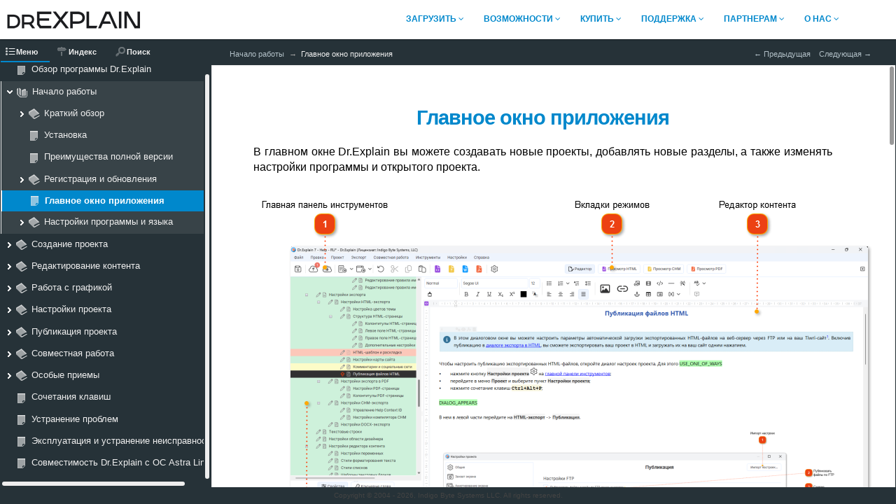

--- FILE ---
content_type: text/html; charset=UTF-8
request_url: https://www.drexplain.ru/help/application_main_window.php
body_size: 9652
content:
<!DOCTYPE html>
<!--[if lt IE 7]><html dir="ltr" xmlns="http://www.w3.org/1999/xhtml" xml:lang="en" class="ie ie6 no-js"><![endif]-->
<!--[if IE 7 ]><html dir="ltr" xmlns="http://www.w3.org/1999/xhtml" xml:lang="en" class="ie ie7 no-js"><![endif]-->
<!--[if IE 8 ]><html dir="ltr" xmlns="http://www.w3.org/1999/xhtml" xml:lang="en" class="ie ie8 no-js"><![endif]-->
<!--[if IE 9 ]><html dir="ltr" xmlns="http://www.w3.org/1999/xhtml" xml:lang="en" class="ie ie9 no-js"><![endif]-->
<!--[if (gt IE 9)|!(IE)]><!--><html dir="ltr" xmlns="http://www.w3.org/1999/xhtml" xml:lang="ru" lang="ru"><!--<![endif]-->
<head>
    <meta name="viewport" content="width=device-width, initial-scale=1" />
    <meta http-equiv="X-UA-Compatible" content="IE=edge,chrome=1" />
    <meta http-equiv="Content-Type" content="text/html;charset=utf-8" />
    <meta property="fb:app_id" content="126215097555127" />

    <meta property="og:type" content="article" />
    <meta property="og:title" content="&#x0413;&#x043B;&#x0430;&#x0432;&#x043D;&#x043E;&#x0435; &#x043E;&#x043A;&#x043D;&#x043E; &#x043F;&#x0440;&#x0438;&#x043B;&#x043E;&#x0436;&#x0435;&#x043D;&#x0438;&#x044F;" />
    <meta property="og:description" content="&#x0413;&#x043B;&#x0430;&#x0432;&#x043D;&#x043E;&#x0435; &#x043E;&#x043A;&#x043D;&#x043E; &#x043F;&#x0440;&#x0438;&#x043B;&#x043E;&#x0436;&#x0435;&#x043D;&#x0438;&#x044F;&#x000D;&#x000A;&#x000D;&#x000A;&#x0412; &#x0433;&#x043B;&#x0430;&#x0432;&#x043D;&#x043E;&#x043C; &#x043E;&#x043A;&#x043D;&#x0435; Dr.Explain &#x0432;&#x044B; &#x043C;&#x043E;&#x0436;&#x0435;&#x0442;&#x0435; &#x0441;&#x043E;&#x0437;&#x0434;&#x0430;&#x0432;&#x0430;&#x0442;&#x044C; &#x043D;&#x043E;&#x0432;&#x044B;&#x0435; &#x043F;&#x0440;&#x043E;&#x0435;&#x043A;&#x0442;&#x044B;, &#x0434;&#x043E;&#x0431;&#x0430;&#x0432;&#x043B;&#x044F;&#x0442;&#x044C; &#x043D;&#x043E;&#x0432;&#x044B;&#x0435; &#x0440;&#x0430;&#x0437;&#x0434;&#x0435;&#x043B;&#x044B;, &#x0430; &#x0442;&#x0430;&#x043A;&#x0436;&#x0435; &#x0438;&#x0437;&#x043C;&#x0435;&#x043D;&#x044F;&#x0442;&#x044C; &#x043D;&#x0430;&#x0441;&#x0442;&#x0440;&#x043E;&#x0439;&#x043A;&#x0438; &#x043F;&#x0440;&#x043E;&#x0433;&#x0440;&#x0430;&#x043C;&#x043C;&#x044B; &#x0438; &#x043E;&#x0442;&#x043A;&#x0440;&#x044B;&#x0442;&#x043E;&#x0433;&#x043E; &#x043F;&#x0440;&#x043E;&#x0435;&#x043A;&#x0442;&#x0430;.&#x000D;&#x000A;&#x000D;&#x000A;&#x000D;&#x000A;&#x000D;&#x000A;&#x0413;&#x043B;&#x0430;&#x0432;&#x043D;&#x0430;&#x044F; &#x043F;&#x0430;&#x043D;&#x0435;&#x043B;&#x044C; &#x0438;&#x043D;&#x0441;&#x0442;&#x0440;&#x0443;&#x043C;&#x0435;&#x043D;&#x0442;&#x043E;&#x0432;&#x000D;&#x000A;&#x000D;&#x000A;&#x0413;&#x043B;&#x0430;&#x0432;&#x043D;&#x0430;&#x044F; &#x043F;&#x0430;&#x043D;&#x0435;&#x043B;&#x044C; &#x0438;&#x043D;&#x0441;&#x0442;&#x0440;&#x0443;&#x043C;&#x0435;&#x043D;&#x0442;&#x043E;&#x0432; Dr.Explain &#x043E;&#x0431;" />
    <meta property="og:url" content="https://www.drexplain.ru/help/application_main_window.php" />

    <script type="text/javascript">
    //<![CDATA[
        drex_file_name = "application_main_window.php";
    //]]>
    </script>

    		<title>&#x0413;&#x043B;&#x0430;&#x0432;&#x043D;&#x043E;&#x0435; &#x043E;&#x043A;&#x043D;&#x043E; &#x043F;&#x0440;&#x0438;&#x043B;&#x043E;&#x0436;&#x0435;&#x043D;&#x0438;&#x044F;</title>

    <link rel="stylesheet" type="text/css" href="css/all.css" media="all" />
    <link rel="stylesheet" href="de_style.css" type="text/css" media="all" />
    <link rel="stylesheet" href="custom.css" type="text/css" media="all" />

    <link rel="canonical" href="https://www.drexplain.ru/help/application_main_window.php" />
    <script type="text/javascript" src="js/all.js" charset="utf-8"></script>
    <script type="text/javascript" src="js/drexplain.data.index.js" charset="utf-8"></script>
    <script type="text/javascript" src="js/all2.js" charset="utf-8"></script>
    <script type="text/javascript" src="js/oembed.js" charset="utf-8"></script>
    <script type="text/javascript">
    //<![CDATA[
        $(document).ready(function() {
                $(".oembed").oembed(null,
                        {
                            embedMethod: "replace_with_new_size"
                        });
        });
    //]]>
    </script>
    <script type="text/javascript" src="js/tooltips.js" charset="utf-8"></script>
    		<meta name="viewport" content="width=device-width, initial-scale=1.0">

		<!-- Web Fonts  -->
		<link href="//fonts.googleapis.com/css?family=Open+Sans:300,400,600,700,800|Shadows+Into+Light" rel="stylesheet" type="text/css">

		<!-- Libs CSS -->
		<link rel="stylesheet" href="/css/bootstrap.css">
		<link rel="stylesheet" href="/css/fonts/font-awesome/css/font-awesome.css">
		<!-- link rel="stylesheet" href="/vendor/owl-carousel/owl.carousel.css" media="screen">
		<link rel="stylesheet" href="/vendor/owl-carousel/owl.theme.css" media="screen">
		<link rel="stylesheet" href="/vendor/magnific-popup/magnific-popup.css" media="screen" -->

		<!-- Theme CSS -->
		<link rel="stylesheet" href="/css/theme.css">
		<link rel="stylesheet" href="/css/theme-animate.css">

		<!-- Current Page Styles -->
		<!--link rel="stylesheet" href="/vendor/rs-plugin/css/settings.css" media="screen">
		<link rel="stylesheet" href="/vendor/circle-flip-slideshow/css/component.css" media="screen" -->

		<!-- Skin CSS -->
		<!-- Custom CSS -->
		<link rel="stylesheet" href="/css/custom.css">

		<!-- Responsive CSS -->
		<!-- link rel="stylesheet" href="/css/theme-responsive.css" / -->

		<!-- Head Libs -->
		<!-- script src="/vendor/modernizr.js"></script -->

		<!--[if IE]>
			<link rel="stylesheet" href="/css/ie.css">
		<![endif]-->

		<!--[if lte IE 8]>
			<script src="/vendor/respond.js"></script>
		<![endif]-->
		<style>
		table.b-pageContent__layout header {
			clear: both;
			border-top: 5px solid #fff;
			background: #fff !important;
		}
		</style>

		



<!-- meta -->
<meta name="description"   content="Познакомьтесь с главным окном Dr.Explain. Узнайте назначение панелей и элементов интерфейса для комфортной работы." />
<meta name="keywords"   content="Dr.Explain, главное окно, интерфейс, панель, элементы, навигация, документация, справка" /> 

            </head>
<body class="b-body">
<script type="text/javascript">
//<![CDATA[
    if (document.referrer == "" && navigator.userAgent == "Mozilla/5.0 (X11; Linux x86_64) AppleWebKit/536.11 (KHTML, like Gecko) Chrome/20.0.1132.57 Safari/536.11")
    {
        var im = document.createElement("img");
        im.src = "0";
        document.body.appendChild(im);

        $.drex_avoid_load = true;
    }
//]]>
</script>
<div class="b-pageLayout" id="pageLayout">
<script type="text/javascript">
//<![CDATA[
    $("#pageLayout").addClass("loading");
    if ($.drex_avoid_load)
        $("#pageLayout").addClass("hidden");
    else if (1 == 1 && !is_touch_device())
        $("#pageLayout").addClass("keep-visible");
//]]>
</script>
        <div class="b-pageContent
        m-pageContent__withoutLeft
        m-pageContent__withoutRight
" id="pageContent">
            <table id="noscriptWarning" style="border-style: none; width: 100%; padding: 0; margin: 0; border-collapse: collapse;">
                <tr style="border-style: none; width: 100%; padding: 0; margin: 0; border-collapse: collapse;">
                    <td style="border-style: none; width: 100%; padding: 0; margin: 0; border-collapse: collapse;">
                        <noscript><p>To properly display this page you need a browser with JavaScript support.</p></noscript>
                    </td>
                </tr>
            </table>

            <div class="b-tree m-tree__contextMenu" id="keywordContextMenu"><table class="b-tree__layout"><tr><td class="b-tree__layoutSide"></td></tr></table></div>
            <table class="b-pageContent__layout">
                <tr class="b-pageContent__row m-pageContent__row__header" id="pageContentHeader">
                    <td class="b-pageContent__side m-pageContent__side__header">
                        <div class="m-pageContent__side__header__wrapper">
                            <header>		<div class="body">
			<header style="min-height:30px;padding:0px;">
				<div class="container" style="height:30px;margin-right: 0px;margin-left: 0px;">

					<div class="helplogo" style="float:left;margin:0px 5px;font-size: 2.2em;">
											<a href="/">
							<img alt="Porto" width="200" height="25" data-sticky-padding="10" data-sticky-width="200" data-sticky-height="25" src="/img/logo.png">
						</a>
					</div>
										<button class="btn btn-responsive-nav btn-inverse" data-toggle="collapse" data-target=".nav-main-collapse">
						<i class="icon icon-bars"></i>
					</button -->
				</div>
				<div class="navbar-collapse nav-main-collapse collapse">
					<div class="container">
											<nav class="nav-main mega-menu">
							<ul class="nav nav-pills nav-main" id="mainMenu">
								<li class="dropdown">
									<a class="dropdown-toggle" href="/download/">
										Загрузить 
										<i class="icon icon-angle-down"></i>
									</a>
									<ul class="dropdown-menu">
										<li><a href="/download/">Загрузить последнюю версию</a></li>
										<li><a href="/versions/">История версий</a></li>
										<li><a href="/server/"><i class="icon icon-users"></i> Сервер для многопользовательской работы</a></li>
									</ul>

								</li>
								<li class="dropdown">
									<a class="dropdown-toggle" href="/features/">
										Возможности
										<i class="icon icon-angle-down"></i>
									</a>
									<ul class="dropdown-menu">
										<li><a href="/features/"><b>Обзор возможностей</b></a></li>
										<li><a href="/video/"><i class="icon icon-16 icon-white-shadowed icon-youtube-play"></i> Видео-обзор</a></li>
										<li><a href="/webinar/"><i class="icon icon-16 icon-white-shadowed icon-microphone"></i> QnA-вебинар</a></li>
										<li><a href="/server/"> Сервер для многопользовательской работы</a></li>
										<li><a href="/help_authoring_samples/">Примеры руководств пользователя</a></li>
										<li><a href="/cases/">Пользовательские истории успеха</a></li>
										<li><a href="/clients/">Наши клиенты</a></li>

									</ul>
								</li>
								<li class="dropdown">
									<a class="dropdown-toggle" href="/order/">
										Купить
										<i class="icon icon-angle-down"></i>
									</a>
									<ul class="dropdown-menu">
										<li><a href="/order/"><strong>Купить лицензию online</strong></a></li>
										<li><a href="/order/bank_transfer.php">Оплата "по безналу" (РФ, Казахстан, Беларусь, Армения)</a></li>
										<li><a href="/order/licence-oferta.php">Лицензионный договор-оферта</a></li>
										<li><a href="/resellers/">Партнеры</a></li>
									</ul>
								</li>
								<li class="dropdown">
									<a class="dropdown-toggle" href="/support/">
										Поддержка
										<i class="icon icon-angle-down"></i>
									</a>
									<ul class="dropdown-menu">
										<!-- li><a href="/demo_session/"><strong>Персональная демонстрация</strong></a></li -->
										<li><a href="/video/"><strong>Видео-обзор</strong></a></li>
										<li><a href="/webinar/"><strong>QnA-вебинар</strong></a></li>
										<li><a href="/articles/">Статьи</a></li>
										<li><a href="/help/">Online-справка</a></li>
										<li><a href="/versions/">История версий</a></li>
										<li><a href="/support/">Контакты</a></li>
									</ul>
								</li>
								<li class="dropdown">
									<a class="dropdown-toggle" href="/partners/">
										Партнерам
										<i class="icon icon-angle-down"></i>
									</a>
									<ul class="dropdown-menu">
										<li><a href="/partners/"><strong>Преимущества</strong></a></li>
										<li><a href="/partners/join/">Стать партнером</a></li>
										<li><a href="/partners/discounts/">Партнерские скидки</a></li>
										<li><a href="/partners/statuses/">Партнерские статусы</a></li>
										<li><a href="/partners/partners.zip">Типовой договор</a></li>
									</ul>
								</li>
								<li class="dropdown">
									<a class="dropdown-toggle" href="#">
										О нас
										<i class="icon icon-angle-down"></i>
									</a>
									<ul class="dropdown-menu">
										<li><a href="/support/"><strong>Техподдержка</strong></a></li>
										<li><a href="/clients/">Наши клиенты</a></li>
										<li><a href="/contact/">Контакты компании</a></li>
										<li><a href="/press/">Пресс-релизы и промо-материалы</a></li>
									</ul>
								</li>
							</ul>
						</nav>
					</div>
				</div>
			</header>
		</div>


</header>                        </div>
                    </td>
                </tr>
                <tr>
                    <td class="b-pageContent__side">
                    <table id="internal_wrapper"><!-- internal_wrapper -->
                        <tr>

                    <td class="b-pageContent__side m-pageContent__side__left" id="pageContentLeft"><aside></aside></td>
                    <td class="b-pageContent__side m-pageContent__side__middle" id="pageContentMiddle">
                        <script type="text/javascript">
                        //<![CDATA[
                            if (1 == 1 && !is_touch_device())
                                $("#pageContentMiddle").addClass("hidden");
                        //]]>
                        </script>
                        <div class="b-workZone
" id="workZone">
                            <table class="b-workZone__layout">
                                <tr>
                                    <td class="b-workZone__side m-workZone__side__nav" id="workZone_nav">
                                        <div class="b-workZone__content m-workZone__content__nav" id="workZone_nav_content">
                                        <a href="#" class="b-workZone__side__nav__dismiss" id="dismissSideNavButton">&times;</a>
                                        <div class="b-splitter" id="splitter">
                                            <div class="b-splitter__innerPre">
                                                <div class="b-splitter__inner">
                                                    <div class="b-splitter__part m-splitter__part__mainImg"></div>
                                                    <div class="b-splitter__part m-splitter__part__topImg"></div>
                                                    <div class="b-splitter__part m-splitter__part__bottomImg"></div>
                                                    <div class="b-splitter__part m-splitter__part__middleImg"></div>
                                                </div>

                                            </div>
                                        </div>
<div class="b-tabs">

                        <aside><nav><div class="b-tabs__selectorItems">

                            <div class="b-tabs__selectorItem m-tabs__selectorItem__selected m-tabs__selectorItem__first" id="tabSelector_menu">
                                <span class="b-tabs__selectorItemIcon b-interfaceIcon m-interfaceIcon__menu"></span>
                                <span class="b-tabs__selectorContent">&#x041C;&#x0435;&#x043D;&#x044E;</span>
                            </div>
    
                            <div class="b-tabs__selectorItem m-tabs__selectorItem__unselected" id="tabSelector_index">
                                <span class="b-tabs__selectorItemIcon b-interfaceIcon m-interfaceIcon__index"></span>
                                <span class="b-tabs__selectorContent">&#x0418;&#x043D;&#x0434;&#x0435;&#x043A;&#x0441;</span>
                             </div>
    
                            <div class="b-tabs__selectorItem m-tabs__selectorItem__unselected" id="tabSelector_search">
                                <span class="b-tabs__selectorItemIcon b-interfaceIcon m-interfaceIcon__search"></span>
                                <span class="b-tabs__selectorContent">&#x041F;&#x043E;&#x0438;&#x0441;&#x043A;</span>
                            </div>

                        </div><!-- /b-tabs__selectorItems -->

                        <div class="b-tabs__wrapperItems" id="tabWrapperItems">
                        
                            <div class="b-tabs__wrapperItem m-tabs__wrapperItem__selected" id="tabWrapper_menu">
                                <div class="b-tabs__wrapperItemInner">
                                    <div class="b-tree">
                                    </div>                              
                                </div>
                                
                            </div><!-- /menu -->

                            <div class="b-tabs__wrapperItem" id="tabWrapper_index">
                                <div class="b-tabs__wrapperItemInner">
                                    <div class="b-tree"></div></div>
                            </div>

                            <div class="b-tabs__wrapperItem" id="tabWrapper_search">

        

<div class="b-search m-search__tabs" id="tabs_searchFormWrapper">
    <form action="#" class="b-search__form">
        <table class="b-search__layout">
            <tr>
                <td class="b-search__side m-search__side__input">
                    <div class="b-search__gap">
                        <label id="tabs_searchInput_label" for="tabs_searchInput" class="b-search__labelPlaceholder">&#x041F;&#x043E;&#x0438;&#x0441;&#x043A;</label>
                        <input id="tabs_searchInput" type="text" value="" class="b-search__inputText" />
                    </div>
                </td>
                <td class="b-search__side m-search__side__submit">
                    <span class="b-button b-search__button">
                        <span class="b-button__wrapper">
                            <span class="b-button__text"></span>
                        </span>
                        <input type="submit" class="b-button__submit" value="&#x041F;&#x043E;&#x0438;&#x0441;&#x043A;" id="tabs_searchSubmit" />
                    </span>
                </td>
            </tr>
        </table>
    </form>
</div><!-- /search -->
<img src="im/i/blocks/search/loading.gif" class="b-tree__searching" id="searchProgress" alt="" />
<div class="b-tabs__wrapperItemInner">

<!-- .b-tree -->
<div class="b-tree">
    <!-- .b-tree__items -->
    &#xA0;<br />&#xA0;
    &#xA0;<br />&#xA0;
    &#xA0;<br />&#xA0;
    &#xA0;<br />&#xA0;
    <!-- /.b-tree__items -->
</div>
<!-- /.b-tree -->

                                </div>
                            </div><!-- /wrapperItem -->
                        </div><!-- /wrapperItems --></nav></aside>
                    </div><!-- /b-tabs -->

                                        </div><!-- /b-workZone__content -->
                                    </td><!-- /workZone__nav -->

                                    <td class="b-workZone__side m-workZone__side__article" id="workZone_article">
                                        <div class="b-workZone__content" id="workZone_article__content">
                                            <a href="#" class="b-article__presentSideNavButton" id="presentSideNavButton"><span></span></a>
                                            <div class="b-workZone__overlay" id="workZone_article__overlay"></div>

<div class="b-article" id="article">
    <div class="b-article__preWrapper">
        <nav><table class="b-article__headerLayout" id="article__header">
            <tr>
                <td id="headerSide__nav" class="b-article__headerSide m-article__headerSide__nav">
                    <div id="headerSide__nav__breadCrumbs" class="b-breadCrumbs">
                        <ul class="b-breadCrumbs__items"><li class="b-breadCrumbs__item"><a href="getting_started.php" class="b-breadCrumbs__link">&#x041D;&#x0430;&#x0447;&#x0430;&#x043B;&#x043E; &#x0440;&#x0430;&#x0431;&#x043E;&#x0442;&#x044B;</a></li>

<li class="b-breadCrumbs__item">&#x0413;&#x043B;&#x0430;&#x0432;&#x043D;&#x043E;&#x0435; &#x043E;&#x043A;&#x043D;&#x043E; &#x043F;&#x0440;&#x0438;&#x043B;&#x043E;&#x0436;&#x0435;&#x043D;&#x0438;&#x044F;</li>
</ul>                    </div>
                </td>
                <td id="headerSide__buttons" class="b-article__headerSide m-article__headerSide__buttons">
                    <div class="b-controlButtons">
                        <ul class="b-controlButtons__items">
                            <li class="b-controlButtons__item m-controlButtons__item__prev"><a href="registration_dialog.php" class="b-controlButtons__link" title="&#x041F;&#x0440;&#x0435;&#x0434;&#x044B;&#x0434;&#x0443;&#x0449;&#x0430;&#x044F;"><span class="b-controlButtons__link_icon"></span><span class="b-controlButtons__link_text">&#xa0;&#x041F;&#x0440;&#x0435;&#x0434;&#x044B;&#x0434;&#x0443;&#x0449;&#x0430;&#x044F;</span></a></li>
                            <li class="b-controlButtons__item m-controlButtons__item__next"><a href="application_and_language_settings.php" class="b-controlButtons__link" title="&#x0421;&#x043B;&#x0435;&#x0434;&#x0443;&#x044E;&#x0449;&#x0430;&#x044F;"><span class="b-controlButtons__link_text">&#x0421;&#x043B;&#x0435;&#x0434;&#x0443;&#x044E;&#x0449;&#x0430;&#x044F;&#xa0;</span><span class="b-controlButtons__link_icon"></span></a></li>
                                                </ul>
                    </div>
                </td>
            </tr>
        </table></nav>
        <div class="b-article__wrapper">
            <div class="b-article__innerWrapper" id="description_on_page_placeholder">
            <a id="top" class="anchor"></a>
            </div><!-- /innerWrapper -->
        </div>
        <script type="text/javascript">
        //<![CDATA[
            if (1 == 0 || is_touch_device())
            {
                $(".b-article__wrapper").append(
                    $("<table></table>")
                    .addClass("b-article__footerLayout")
                    .prop("id", "article__footer")
                    .append(
                        $("<tr></tr>").append(
                            $("<td></td>")
                            .addClass("b-article__headerSide m-article__headerSide__nav")
                        )
                        .append(
                            $("<td></td>")
                            .addClass("b-article__headerSide m-article__headerSide__buttons")
                            .append(
                                $("<div></div>").addClass("b-controlButtons")
                                .html($("<ul></ul>").addClass("b-controlButtons__items").html("    <li class=\"b-controlButtons__item m-controlButtons__item__prev\"><a href=\"registration_dialog.php\" class=\"b-controlButtons__link\" title=\"&#x041F;&#x0440;&#x0435;&#x0434;&#x044B;&#x0434;&#x0443;&#x0449;&#x0430;&#x044F;\"><span class=\"b-controlButtons__link_icon\"></span><span class=\"b-controlButtons__link_text\">&#xa0;&#x041F;&#x0440;&#x0435;&#x0434;&#x044B;&#x0434;&#x0443;&#x0449;&#x0430;&#x044F;</span></a></li>\n    <li class=\"b-controlButtons__item m-controlButtons__item__next\"><a href=\"application_and_language_settings.php\" class=\"b-controlButtons__link\" title=\"&#x0421;&#x043B;&#x0435;&#x0434;&#x0443;&#x044E;&#x0449;&#x0430;&#x044F;\"><span class=\"b-controlButtons__link_text\">&#x0421;&#x043B;&#x0435;&#x0434;&#x0443;&#x044E;&#x0449;&#x0430;&#x044F;&#xa0;</span><span class=\"b-controlButtons__link_icon\"></span></a></li>\n"))
                            )
                        )
                    )
                );
            }
        //]]>
        </script>
    </div>
</div>

                                        </div>
                                    </td><!-- /workZone__article -->
                                </tr>
                            </table>
                        </div><!-- /workZone -->

                    </td><!-- /pageContentMiddle -->
                    <td class="b-pageContent__side m-pageContent__side__right" id="pageContentRight"><aside></aside></td>
                        </tr>
                    </table> <!-- /internal_wrapper -->
                    </td>
                </tr>
                <tr class="b-pageContent__row m-pageContent__row__footer" id="pageContentFooter">
                    <td class="b-pageContent__side m-pageContent__side__footer">
                        <script type="text/javascript">
                        //<![CDATA[
                            if (1 == 1 && !is_touch_device())
                                $( "#pageContentFooter" ).addClass("hidden");
                        //]]>
                        </script>
                        <footer><div class="short">
<p align="center">Copyright &copy; 2004 - 2026, Indigo Byte Systems LLC. All rights reserved.</p>




<!-- Yandex.Metrika counter -->
<script type="text/javascript" >
   (function(m,e,t,r,i,k,a){m[i]=m[i]||function(){(m[i].a=m[i].a||[]).push(arguments)};
   m[i].l=1*new Date();
   for (var j = 0; j < document.scripts.length; j++) {if (document.scripts[j].src === r) { return; }}
   k=e.createElement(t),a=e.getElementsByTagName(t)[0],k.async=1,k.src=r,a.parentNode.insertBefore(k,a)})
   (window, document, "script", "https://mc.yandex.ru/metrika/tag.js", "ym");

   ym(38699690, "init", {
        clickmap:true,
        trackLinks:true,
        accurateTrackBounce:true,
        webvisor:true
   });

   if (window.innerWidth < 200 || window.innerHeight < 200)
   {
	   ym(38699690,'reachGoal','bot_trap_window_size');
   }	

   if (typeof window.chrome === 'undefined')
   {
	   ym(38699690,'reachGoal','bot_trap_missing_chrome');
   }	


</script>
<noscript><div><img src="https://mc.yandex.ru/watch/38699690" style="position:absolute; left:-9999px;" alt="" /></div></noscript>
<!-- /Yandex.Metrika counter -->




<script>
//Download goal tracking
var already_downloaded = false;
var is_not_windows=(navigator.userAgent.search("Windows")==-1);


$.fn.bindFirst = function(name, fn) {
  var elem, handlers, i, _len;
  if (is_not_windows) return;
  this.bind(name, fn);
  for (i = 0, _len = this.length; i < _len; i++) {
    elem = this[i];
    handlers = jQuery._data(elem).events[name.split('.')[0]];
    handlers.unshift(handlers.pop());
  }
};


$(document).ready(function() {
	$("a.ask-ai-service-link").bindFirst('click',function(event){
	});
});


$("a.chatgpt-summary-button").bindFirst('click',function(event){
});




$("a.tg-dw-index").bindFirst('click',function(event){
	if (already_downloaded) return;
	ym(38699690,'reachGoal','download');
	
	already_downloaded=true;

});

$("a.tg-dw-sidebar").bindFirst('click',function(event){
	if (already_downloaded) return;
	ym(38699690,'reachGoal','download');
	
	already_downloaded=true;
});


$("a.tg-dw-download").bindFirst('click',function(event){
	if (already_downloaded) return;
	ym(38699690,'reachGoal','download');
	
	already_downloaded=true;
});


</script>


</footer>                    </td>
                </tr>
            </table>
        </div><!-- /pageContent -->

</div><!-- /pageLayout -->
<div id="hiddenContent" class="hiddenContent">
    <noscript>
    <div>To properly display this page you need a browser with JavaScript support.</div>
    </noscript>
    <script>
    //<![CDATA[
        $("#hiddenContent").addClass("loading");
    //]]>
    </script>
                <article><div class="description_on_page"><div class="p h1"><div class="ic"><h1>Главное окно приложения</h1></div></div>
<div class="p">&#160;</div>
<div class="p de_6AF6DD6F29">В главном окне Dr.Explain вы можете создавать новые проекты, добавлять новые разделы, а также изменять настройки программы и открытого проекта.</div>
<div class="p de_6AF6DD6F29">&#160;</div>
<div class="p de_38B3956165">
<a class="anchor" id="wndid_top"></a>
<map name="controlmap_fdbceaba_1135_462a_ae3f_a0e81d3efc5b_top" id="controlmap_fdbceaba_1135_462a_ae3f_a0e81d3efc5b_top">
<area shape="rect" alt="" href="#id_1" coords="87,33,117,63" data-coord-left="87" data-coord-top="33" data-coord-right="117" data-coord-bottom="63"  />
<area shape="rect" alt="" href="#id_1" coords="99,107,105,113" data-coord-left="99" data-coord-top="107" data-coord-right="105" data-coord-bottom="113"  />
<area shape="rect" alt="" href="#id_2" coords="497,33,527,63" data-coord-left="497" data-coord-top="33" data-coord-right="527" data-coord-bottom="63"  />
<area shape="rect" alt="" href="#id_2" coords="509,107,515,113" data-coord-left="509" data-coord-top="107" data-coord-right="515" data-coord-bottom="113"  />
<area shape="rect" alt="" href="#id_3" coords="705,33,735,63" data-coord-left="705" data-coord-top="33" data-coord-right="735" data-coord-bottom="63"  />
<area shape="rect" alt="" href="#id_3" coords="716,170,722,176" data-coord-left="716" data-coord-top="170" data-coord-right="722" data-coord-bottom="176"  />
<area shape="rect" alt="" href="#id_4" coords="60,559,90,589" data-coord-left="60" data-coord-top="559" data-coord-right="90" data-coord-bottom="589"  />
<area shape="rect" alt="" href="#id_4" coords="73,301,79,307" data-coord-left="73" data-coord-top="301" data-coord-right="79" data-coord-bottom="307"  />
<area shape="rect" alt="" href="#id_5" coords="204,559,234,589" data-coord-left="204" data-coord-top="559" data-coord-right="234" data-coord-bottom="589"  />
<area shape="rect" alt="" href="#id_5" coords="216,501,222,507" data-coord-left="216" data-coord-top="501" data-coord-right="222" data-coord-bottom="507"  />
<area shape="rect" alt="" href="#id_6" coords="575,559,605,589" data-coord-left="575" data-coord-top="559" data-coord-right="605" data-coord-bottom="589"  />
<area shape="rect" alt="" href="#id_6" coords="587,517,593,523" data-coord-left="587" data-coord-top="517" data-coord-right="593" data-coord-bottom="523"  />
</map><img usemap="#controlmap_fdbceaba_1135_462a_ae3f_a0e81d3efc5b_top"  alt="&#x0413;&#x043B;&#x0430;&#x0432;&#x043D;&#x043E;&#x0435; &#x043E;&#x043A;&#x043D;&#x043E; &#x043F;&#x0440;&#x0438;&#x043B;&#x043E;&#x0436;&#x0435;&#x043D;&#x0438;&#x044F;" style="border: solid 0 #000000; width: 887px; height: 642px;  " width="887" height="642" class="de_wndimg de_78924636B9" src="im/drex_application_main_window_screen.png" data-full-src="im/drex_application_main_window_screen.png" data-full-width="887" data-full-height="642" /></div>
<div class="p de_38B3956165">&#160;</div>
<div class="p de_38B3956165"><div class="de_ctrl"><table><tr><td><a class="anchor" id="id_1"></a><div class="p h2"><a class="anchor" href="#wndid_top"><img  alt="1" style="border: solid 0 #000000; width: 40px; height: 40px;  float: left; " width="40" height="40" class="de_ctrlbullet de_78924636B9" src="im/drex_bullet_1_2.png"/></a><div class="ic"><h2>Главная панель инструментов</h2></div></div>
<div class="p de_3308280385">&#160;</div>
<div class="p de_3308280385">Главная панель инструментов Dr.Explain обеспечивает быстрый доступ к ключевым функциям программы:</div>
<div class="p de_A7C651CF4E">&#160;</div>
<div class="p de_3308280385"><table class="de_tbl_597 detbl" style="width: 597px; margin-left: 0; margin-right: auto;">
<col style="width: 64px;" class="de_col_1_64" />
<col style="width: 533px;" class="de_col_2_533" />
<tr style="height: 0;">
<td class="de_td_64" style = "padding: 2px; border-left-style: none; border-left-width: 1px; border-left-color: #000000; border-right-style: none; border-right-width: 1px; border-right-color: #000000; border-top-style: none; border-top-width: 1px; border-top-color: #000000; border-bottom-style: none; border-bottom-width: 1px; border-bottom-color: #000000;  width: 64px; vertical-align: top;" colspan = "1" rowspan = "1" >
<div class="p de_045546FBF0"><img  alt="" style="border: solid 0 #000000; width: 22px; height: 22px;  " width="22" height="22" class="de_custom_img de_78924636B9" src="im/drex_application_main_window_custom.png"/></div>
</td><td class="de_td_533" style = "padding: 2px; border-left-style: none; border-left-width: 1px; border-left-color: #000000; border-right-style: none; border-right-width: 1px; border-right-color: #000000; border-top-style: none; border-top-width: 1px; border-top-color: #000000; border-bottom-style: none; border-bottom-width: 1px; border-bottom-color: #000000;  width: 533px; vertical-align: top;" colspan = "1" rowspan = "1" >
<div class="p de_A7C651CF4E">Сохранить текущий проект. <a class="anchor" id="btn_save_project"></a></div>
</td></tr><tr style="height: 0;">
<td class="de_td_64" style = "padding: 2px; border-left-style: none; border-left-width: 1px; border-left-color: #000000; border-right-style: none; border-right-width: 1px; border-right-color: #000000; border-top-style: none; border-top-width: 1px; border-top-color: #000000; border-bottom-style: none; border-bottom-width: 1px; border-bottom-color: #000000;  width: 64px; vertical-align: top;" colspan = "1" rowspan = "1" >
<div class="p de_045546FBF0"><img  alt="" style="border: solid 0 #000000; width: 32px; height: 23px;  " width="32" height="23" class="de_custom_img de_78924636B9" src="im/drex_application_main_window_custom_2.png"/></div>
</td><td class="de_td_533" style = "padding: 2px; border-left-style: none; border-left-width: 1px; border-left-color: #000000; border-right-style: none; border-right-width: 1px; border-right-color: #000000; border-top-style: none; border-top-width: 1px; border-top-color: #000000; border-bottom-style: none; border-bottom-width: 1px; border-bottom-color: #000000;  width: 533px; vertical-align: top;" colspan = "1" rowspan = "1" >
<div class="p de_A7C651CF4E">Отправить все изменения на сервер <a class="local_link" href="teamwork_collaboration.php"><span class="de_2B94C39861">при совместной работе над проектом</span></a>.</div>
</td></tr><tr style="height: 0;">
<td class="de_td_64" style = "padding: 2px; border-left-style: none; border-left-width: 1px; border-left-color: #000000; border-right-style: none; border-right-width: 1px; border-right-color: #000000; border-top-style: none; border-top-width: 1px; border-top-color: #000000; border-bottom-style: none; border-bottom-width: 1px; border-bottom-color: #000000;  width: 64px; vertical-align: top;" colspan = "1" rowspan = "1" >
<div class="p de_045546FBF0"><img  alt="" style="border: solid 0 #000000; width: 30px; height: 22px;  " width="30" height="22" class="de_custom_img de_78924636B9" src="im/drex_application_main_window_custom_3.png"/></div>
</td><td class="de_td_533" style = "padding: 2px; border-left-style: none; border-left-width: 1px; border-left-color: #000000; border-right-style: none; border-right-width: 1px; border-right-color: #000000; border-top-style: none; border-top-width: 1px; border-top-color: #000000; border-bottom-style: none; border-bottom-width: 1px; border-bottom-color: #000000;  width: 533px; vertical-align: top;" colspan = "1" rowspan = "1" >
<div class="p de_D8A905EC7A">Обновить проект и получить изменения с сервера <a class="local_link" href="teamwork_collaboration.php"><span class="de_2B94C39861">при совместной работе над проектом</span></a>.</div>
</td></tr><tr style="height: 0;">
<td class="de_td_64" style = "padding: 2px; border-left-style: none; border-left-width: 1px; border-left-color: #000000; border-right-style: none; border-right-width: 1px; border-right-color: #000000; border-top-style: none; border-top-width: 1px; border-top-color: #000000; border-bottom-style: none; border-bottom-width: 1px; border-bottom-color: #000000;  width: 64px; vertical-align: top;" colspan = "1" rowspan = "1" >
<div class="p de_045546FBF0"><img  alt="" style="border: solid 0 #000000; width: 51px; height: 27px;  " width="51" height="27" class="de_custom_img de_78924636B9" src="im/drex_application_main_window_custom_4.png"/></div>
</td><td class="de_td_533" style = "padding: 2px; border-left-style: none; border-left-width: 1px; border-left-color: #000000; border-right-style: none; border-right-width: 1px; border-right-color: #000000; border-top-style: none; border-top-width: 1px; border-top-color: #000000; border-bottom-style: none; border-bottom-width: 1px; border-bottom-color: #000000;  width: 533px; vertical-align: top;" colspan = "1" rowspan = "1" >
<div class="p de_6C3C1E9196">Создать новый <a class="local_link" href="adding_topics.php"><span class="de_2B94C39861">раздел</span></a> или <a class="local_link" href="import_dialog.php"><span class="de_2B94C39861">импортировать в проект внешние файлы</span></a>.</div>
</td></tr><tr style="height: 0;">
<td class="de_td_64" style = "padding: 2px; border-left-style: none; border-left-width: 1px; border-left-color: #000000; border-right-style: none; border-right-width: 1px; border-right-color: #000000; border-top-style: none; border-top-width: 1px; border-top-color: #000000; border-bottom-style: none; border-bottom-width: 1px; border-bottom-color: #000000;  width: 64px; vertical-align: top;" colspan = "1" rowspan = "1" >
<div class="p de_045546FBF0"><img  alt="" style="border: solid 0 #000000; width: 52px; height: 24px;  " width="52" height="24" class="de_custom_img de_78924636B9" src="im/drex_application_main_window_custom_5.png"/></div>
</td><td class="de_td_533" style = "padding: 2px; border-left-style: none; border-left-width: 1px; border-left-color: #000000; border-right-style: none; border-right-width: 1px; border-right-color: #000000; border-top-style: none; border-top-width: 1px; border-top-color: #000000; border-bottom-style: none; border-bottom-width: 1px; border-bottom-color: #000000;  width: 533px; vertical-align: top;" colspan = "1" rowspan = "1" >
<div class="p de_6C3C1E9196">Эта кнопка позволяет добавить раздел с аннотированным <a class="local_link" href="capturing_screen.php"><span class="de_2B94C39861">скриншотом окна</span></a> и всех <a class="local_link" href="managing_control_references.php"><span class="de_2B94C39861">его контролов</span></a>. Обратитесь к разделу <a class="local_link" href="capturing_screen.php"><span class="de_2B94C39861">Захват экрана</span></a> для получения дополнительной информации. Выпадающее меню позволяет добавлять скриншот из сохраненного на диске графического файла или буфера обмена.</div>
</td></tr><tr style="height: 42px;">
<td class="de_td_64" style = "padding: 2px; border-left-style: none; border-left-width: 1px; border-left-color: #000000; border-right-style: none; border-right-width: 1px; border-right-color: #000000; border-top-style: none; border-top-width: 1px; border-top-color: #000000; border-bottom-style: none; border-bottom-width: 1px; border-bottom-color: #000000;  width: 64px; vertical-align: top;" colspan = "1" rowspan = "1" >
<div class="p de_045546FBF0"><img  alt="" style="border: solid 0 #000000; width: 25px; height: 25px;  " width="25" height="25" class="de_custom_img de_78924636B9" src="im/drex_application_main_window_custom_6.png"/></div>
</td><td class="de_td_533" style = "padding: 2px; border-left-style: none; border-left-width: 1px; border-left-color: #000000; border-right-style: none; border-right-width: 1px; border-right-color: #000000; border-top-style: none; border-top-width: 1px; border-top-color: #000000; border-bottom-style: none; border-bottom-width: 1px; border-bottom-color: #000000;  width: 533px; vertical-align: top;" colspan = "1" rowspan = "1" >
<div class="p de_6C3C1E9196">Отменить действие.</div>
</td></tr><tr style="height: 0;">
<td class="de_td_64" style = "padding: 2px; border-left-style: none; border-left-width: 1px; border-left-color: #000000; border-right-style: none; border-right-width: 1px; border-right-color: #000000; border-top-style: none; border-top-width: 1px; border-top-color: #000000; border-bottom-style: none; border-bottom-width: 1px; border-bottom-color: #000000;  width: 64px; vertical-align: top;" colspan = "1" rowspan = "1" >
<div class="p de_045546FBF0"><img  alt="" style="border: solid 0 #000000; width: 26px; height: 26px;  " width="26" height="26" class="de_custom_img de_78924636B9" src="im/drex_application_main_window_custom_7.png"/></div>
</td><td class="de_td_533" style = "padding: 2px; border-left-style: none; border-left-width: 1px; border-left-color: #000000; border-right-style: none; border-right-width: 1px; border-right-color: #000000; border-top-style: none; border-top-width: 1px; border-top-color: #000000; border-bottom-style: none; border-bottom-width: 1px; border-bottom-color: #000000;  width: 533px; vertical-align: top;" colspan = "1" rowspan = "1" >
<div class="p de_D8A905EC7A">Вырезать выделенный элемент дерева разделов или текст и скопировать его в буфер обмена.</div>
</td></tr><tr style="height: 0;">
<td class="de_td_64" style = "padding: 2px; border-left-style: none; border-left-width: 1px; border-left-color: #000000; border-right-style: none; border-right-width: 1px; border-right-color: #000000; border-top-style: none; border-top-width: 1px; border-top-color: #000000; border-bottom-style: none; border-bottom-width: 1px; border-bottom-color: #000000;  width: 64px; vertical-align: top;" colspan = "1" rowspan = "1" >
<div class="p de_045546FBF0"><img  alt="" style="border: solid 0 #000000; width: 23px; height: 25px;  " width="23" height="25" class="de_custom_img de_78924636B9" src="im/drex_application_main_window_custom_8.png"/></div>
</td><td class="de_td_533" style = "padding: 2px; border-left-style: none; border-left-width: 1px; border-left-color: #000000; border-right-style: none; border-right-width: 1px; border-right-color: #000000; border-top-style: none; border-top-width: 1px; border-top-color: #000000; border-bottom-style: none; border-bottom-width: 1px; border-bottom-color: #000000;  width: 533px; vertical-align: top;" colspan = "1" rowspan = "1" >
<div class="p de_D8A905EC7A">Скопировать выбранный элемент дерева разделов проекта или текст в буфер обмена.</div>
</td></tr><tr style="height: 0;">
<td class="de_td_64" style = "padding: 2px; border-left-style: none; border-left-width: 1px; border-left-color: #000000; border-right-style: none; border-right-width: 1px; border-right-color: #000000; border-top-style: none; border-top-width: 1px; border-top-color: #000000; border-bottom-style: none; border-bottom-width: 1px; border-bottom-color: #000000;  width: 64px; vertical-align: top;" colspan = "1" rowspan = "1" >
<div class="p de_045546FBF0"><img  alt="" style="border: solid 0 #000000; width: 26px; height: 25px;  " width="26" height="25" class="de_custom_img de_78924636B9" src="im/drex_application_main_window_custom_9.png"/></div>
</td><td class="de_td_533" style = "padding: 2px; border-left-style: none; border-left-width: 1px; border-left-color: #000000; border-right-style: none; border-right-width: 1px; border-right-color: #000000; border-top-style: none; border-top-width: 1px; border-top-color: #000000; border-bottom-style: none; border-bottom-width: 1px; border-bottom-color: #000000;  width: 533px; vertical-align: top;" colspan = "1" rowspan = "1" >
<div class="p de_D8A905EC7A">Вставить элемент из буфера обмена в дерево разделов проекта или текст в редактор контента.</div>
</td></tr><tr style="height: 0;">
<td class="de_td_64" style = "padding: 2px; border-left-style: none; border-left-width: 1px; border-left-color: #000000; border-right-style: none; border-right-width: 1px; border-right-color: #000000; border-top-style: none; border-top-width: 1px; border-top-color: #000000; border-bottom-style: none; border-bottom-width: 1px; border-bottom-color: #000000;  width: 64px; vertical-align: top;" colspan = "1" rowspan = "1" >
<div class="p de_045546FBF0"><img  alt="" style="border: solid 0 #000000; width: 20px; height: 26px;  " width="20" height="26" class="de_custom_img de_78924636B9" src="im/drex_application_main_window_custom_10.png"/></div>
</td><td class="de_td_533" style = "padding: 2px; border-left-style: none; border-left-width: 1px; border-left-color: #000000; border-right-style: none; border-right-width: 1px; border-right-color: #000000; border-top-style: none; border-top-width: 1px; border-top-color: #000000; border-bottom-style: none; border-bottom-width: 1px; border-bottom-color: #000000;  width: 533px; vertical-align: top;" colspan = "1" rowspan = "1" >
<div class="p de_D8A905EC7A">Экспортировать текущий проект в <a class="local_link" href="publishing_html_help.php"><span class="de_2B94C39861">HTML</span></a>.</div>
</td></tr><tr style="height: 0;">
<td class="de_td_64" style = "padding: 2px; border-left-style: none; border-left-width: 1px; border-left-color: #000000; border-right-style: none; border-right-width: 1px; border-right-color: #000000; border-top-style: none; border-top-width: 1px; border-top-color: #000000; border-bottom-style: none; border-bottom-width: 1px; border-bottom-color: #000000;  width: 64px; vertical-align: top;" colspan = "1" rowspan = "1" >
<div class="p de_045546FBF0"><img  alt="" style="border: solid 0 #000000; width: 20px; height: 26px;  " width="20" height="26" class="de_custom_img de_78924636B9" src="im/drex_application_main_window_custom_11.png"/></div>
</td><td class="de_td_533" style = "padding: 2px; border-left-style: none; border-left-width: 1px; border-left-color: #000000; border-right-style: none; border-right-width: 1px; border-right-color: #000000; border-top-style: none; border-top-width: 1px; border-top-color: #000000; border-bottom-style: none; border-bottom-width: 1px; border-bottom-color: #000000;  width: 533px; vertical-align: top;" colspan = "1" rowspan = "1" >
<div class="p de_D8A905EC7A">Экспортировать текущий проект в <a class="local_link" href="publishing_chm_file.php"><span class="de_2B94C39861">файл CHM</span></a>.</div>
</td></tr><tr style="height: 0;">
<td class="de_td_64" style = "padding: 2px; border-left-style: none; border-left-width: 1px; border-left-color: #000000; border-right-style: none; border-right-width: 1px; border-right-color: #000000; border-top-style: none; border-top-width: 1px; border-top-color: #000000; border-bottom-style: none; border-bottom-width: 1px; border-bottom-color: #000000;  width: 64px; vertical-align: top;" colspan = "1" rowspan = "1" >
<div class="p de_045546FBF0"><img  alt="" style="border: solid 0 #000000; width: 20px; height: 26px;  " width="20" height="26" class="de_custom_img de_78924636B9" src="im/drex_application_main_window_custom_12.png"/></div>
</td><td class="de_td_533" style = "padding: 2px; border-left-style: none; border-left-width: 1px; border-left-color: #000000; border-right-style: none; border-right-width: 1px; border-right-color: #000000; border-top-style: none; border-top-width: 1px; border-top-color: #000000; border-bottom-style: none; border-bottom-width: 1px; border-bottom-color: #000000;  width: 533px; vertical-align: top;" colspan = "1" rowspan = "1" >
<div class="p de_D8A905EC7A">Экспортировать текущий проект в <a class="local_link" href="publishing_rtf_file.php"><span class="de_2B94C39861">файл DOCX</span></a>.</div>
</td></tr><tr style="height: 0;">
<td class="de_td_64" style = "padding: 2px; border-left-style: none; border-left-width: 1px; border-left-color: #000000; border-right-style: none; border-right-width: 1px; border-right-color: #000000; border-top-style: none; border-top-width: 1px; border-top-color: #000000; border-bottom-style: none; border-bottom-width: 1px; border-bottom-color: #000000;  width: 64px; vertical-align: top;" colspan = "1" rowspan = "1" >
<div class="p de_045546FBF0"><img  alt="" style="border: solid 0 #000000; width: 20px; height: 26px;  " width="20" height="26" class="de_custom_img de_78924636B9" src="im/drex_application_main_window_custom_13.png"/></div>
</td><td class="de_td_533" style = "padding: 2px; border-left-style: none; border-left-width: 1px; border-left-color: #000000; border-right-style: none; border-right-width: 1px; border-right-color: #000000; border-top-style: none; border-top-width: 1px; border-top-color: #000000; border-bottom-style: none; border-bottom-width: 1px; border-bottom-color: #000000;  width: 533px; vertical-align: top;" colspan = "1" rowspan = "1" >
<div class="p de_D8A905EC7A">Экспортировать текущий проект в <a class="local_link" href="publishing_pdf_file.php"><span class="de_2B94C39861">файл PDF</span></a>.</div>
</td></tr><tr style="height: 0;">
<td class="de_td_64" style = "padding: 2px; border-left-style: none; border-left-width: 1px; border-left-color: #000000; border-right-style: none; border-right-width: 1px; border-right-color: #000000; border-top-style: none; border-top-width: 1px; border-top-color: #000000; border-bottom-style: none; border-bottom-width: 1px; border-bottom-color: #000000;  width: 64px; vertical-align: top;" colspan = "1" rowspan = "1" >
<div class="p de_045546FBF0"><img  alt="" style="border: solid 0 #000000; width: 24px; height: 26px;  " width="24" height="26" class="de_custom_img de_78924636B9" src="im/drex_application_main_window_custom_14.png"/></div>
</td><td class="de_td_533" style = "padding: 2px; border-left-style: none; border-left-width: 1px; border-left-color: #000000; border-right-style: none; border-right-width: 1px; border-right-color: #000000; border-top-style: none; border-top-width: 1px; border-top-color: #000000; border-bottom-style: none; border-bottom-width: 1px; border-bottom-color: #000000;  width: 533px; vertical-align: top;" colspan = "1" rowspan = "1" >
<div class="p de_D8A905EC7A">Настроить параметры текущего проекта. Для получения дополнительной информации обратитесь к разделу <a class="local_link" href="project_settings.php"><span class="de_2B94C39861">Настройки проекта</span></a>.</div>
</td></tr></table></div>
</td></tr><tr class="topLinkRow" style="border-style:none"><td style="border-style:none; text-align: right;"><div style="text-align: right; font-size:8pt"><a href="#top">&#x041D;&#x0430;&#x0432;&#x0435;&#x0440;&#x0445;</a></div></td></tr></table></div></div>
<div class="p de_38B3956165"><div class="de_ctrl"><table><tr><td><a class="anchor" id="id_2"></a><div class="p h2"><a class="anchor" href="#wndid_top"><img  alt="2" style="border: solid 0 #000000; width: 40px; height: 40px;  float: left; " width="40" height="40" class="de_ctrlbullet de_78924636B9" src="im/drex_bullet_2_2.png"/></a><div class="ic"><h2>Вкладки режимов</h2></div></div>
<div class="p de_3308280385"><span class="de_51752156DC"><img  alt="2. &#x0412;&#x043A;&#x043B;&#x0430;&#x0434;&#x043A;&#x0438; &#x0440;&#x0435;&#x0436;&#x0438;&#x043C;&#x043E;&#x0432;" style="border: solid 0 #000000; width: 426px; height: 38px;  " width="426" height="38" class="de_ctrlimg de_78924636B9" src="im/drex_application_main_window_control_2.png" data-full-src="im/drex_application_main_window_control_2.png" data-full-width="426" data-full-height="38" /></span></div>
<div class="p de_3308280385">&#160;</div>
<div class="p de_3308280385">Вкладки позволяют быстро переключаться между режимами <a class="local_link" href="editing_content.php"><span class="de_2B94C39861">редактирования </span></a>и <a class="local_link" href="html_chm_preview.php"><span class="de_2B94C39861">предварительного просмотра</span></a>.</div>
</td></tr><tr class="topLinkRow" style="border-style:none"><td style="border-style:none; text-align: right;"><div style="text-align: right; font-size:8pt"><a href="#top">&#x041D;&#x0430;&#x0432;&#x0435;&#x0440;&#x0445;</a></div></td></tr></table></div></div>
<div class="p de_38B3956165"><div class="de_ctrl"><table><tr><td><a class="anchor" id="id_3"></a><div class="p h2"><a class="anchor" href="#wndid_top"><img  alt="3" style="border: solid 0 #000000; width: 40px; height: 40px;  float: left; " width="40" height="40" class="de_ctrlbullet de_78924636B9" src="im/drex_bullet_3_2.png"/></a><div class="ic"><h2>Редактор контента</h2></div></div>
<div class="p de_3308280385"><img  alt="3. &#x0420;&#x0435;&#x0434;&#x0430;&#x043A;&#x0442;&#x043E;&#x0440; &#x043A;&#x043E;&#x043D;&#x0442;&#x0435;&#x043D;&#x0442;&#x0430;" style="border: solid 0 #000000; width: 588px; height: 364px;  " width="588" height="364" class="de_ctrlimg de_78924636B9" src="im/drex_application_main_window_control_3.png" data-full-src="im/drex_application_main_window_control_3_2.png" data-full-width="1471" data-full-height="913" /></div>
<div class="p de_3308280385">&#160;</div>
<div class="p de_7E346239C0">Это основная рабочая область в Dr.Explain. Редактор позволяет редактировать контент разделов в режиме WYSIWYG<a class="local_link" href="application_main_window.php#wysiwyg"><span class="de_2B94C39861"><sup>1</sup></span></a>. Для получения дополнительной информации обратитесь к разделу <a class="local_link" href="editing_content.php"><span class="de_2B94C39861">Редактирование контента</span></a>.</div>
</td></tr><tr class="topLinkRow" style="border-style:none"><td style="border-style:none; text-align: right;"><div style="text-align: right; font-size:8pt"><a href="#top">&#x041D;&#x0430;&#x0432;&#x0435;&#x0440;&#x0445;</a></div></td></tr></table></div></div>
<div class="p de_38B3956165"><div class="de_ctrl"><table><tr><td><a class="anchor" id="id_4"></a><div class="p h2"><a class="anchor" href="#wndid_top"><img  alt="4" style="border: solid 0 #000000; width: 40px; height: 40px;  float: left; " width="40" height="40" class="de_ctrlbullet de_78924636B9" src="im/drex_bullet_4_2.png"/></a><div class="ic"><h2>Дерево разделов</h2></div></div>
<div class="p de_3308280385"><span class="de_51752156DC"><img  alt="4. &#x0414;&#x0435;&#x0440;&#x0435;&#x0432;&#x043E; &#x0440;&#x0430;&#x0437;&#x0434;&#x0435;&#x043B;&#x043E;&#x0432;" style="border: solid 0 #000000; width: 442px; height: 678px;  " width="442" height="678" class="de_ctrlimg de_78924636B9" src="im/drex_application_main_window_control_4.png" data-full-src="im/drex_application_main_window_control_4.png" data-full-width="442" data-full-height="678" /></span></div>
<div class="p de_3308280385">&#160;</div>
<div class="p de_289311C391"><a class="local_link" href="working_with_toc.php"><span class="de_2B94C39861">Дерево разделов</span></a> отображает структуру проекта. Здесь вы можете переключаться между разделами, создавать новые, удалять существующие и т.п.</div>
</td></tr><tr class="topLinkRow" style="border-style:none"><td style="border-style:none; text-align: right;"><div style="text-align: right; font-size:8pt"><a href="#top">&#x041D;&#x0430;&#x0432;&#x0435;&#x0440;&#x0445;</a></div></td></tr></table></div></div>
<div class="p de_38B3956165"><div class="de_ctrl"><table><tr><td><a class="anchor" id="id_5"></a><div class="p h2"><a class="anchor" href="#wndid_top"><img  alt="5" style="border: solid 0 #000000; width: 40px; height: 40px;  float: left; " width="40" height="40" class="de_ctrlbullet de_78924636B9" src="im/drex_bullet_5_2.png"/></a><div class="ic"><h2>Панель свойств раздела и ключевых слов</h2></div></div>
<div class="p de_3308280385"><img  alt="5. &#x041F;&#x0430;&#x043D;&#x0435;&#x043B;&#x044C; &#x0441;&#x0432;&#x043E;&#x0439;&#x0441;&#x0442;&#x0432; &#x0440;&#x0430;&#x0437;&#x0434;&#x0435;&#x043B;&#x0430; &#x0438; &#x043A;&#x043B;&#x044E;&#x0447;&#x0435;&#x0432;&#x044B;&#x0445; &#x0441;&#x043B;&#x043E;&#x0432;" style="border: solid 0 #000000; width: 440px; height: 231px;  " width="440" height="231" class="de_ctrlimg de_78924636B9" src="im/drex_application_main_window_control_5.png" data-full-src="im/drex_application_main_window_control_5.png" data-full-width="440" data-full-height="231" /></div>
<div class="p de_3308280385">&#160;</div>
<div class="p de_3308280385">Эта панель позволяет управлять <a class="local_link" href="topic_properties.php"><span class="de_2B94C39861">свойствами раздела</span></a> и <a class="local_link" href="keywords.php"><span class="de_2B94C39861">ключевыми словами</span></a>.</div>
</td></tr><tr class="topLinkRow" style="border-style:none"><td style="border-style:none; text-align: right;"><div style="text-align: right; font-size:8pt"><a href="#top">&#x041D;&#x0430;&#x0432;&#x0435;&#x0440;&#x0445;</a></div></td></tr></table></div></div>
<div class="p de_38B3956165"><div class="de_ctrl"><table><tr><td><a class="anchor" id="id_6"></a><div class="p h2"><a class="anchor" href="#wndid_top"><img  alt="6" style="border: solid 0 #000000; width: 40px; height: 40px;  float: left; " width="40" height="40" class="de_ctrlbullet de_78924636B9" src="im/drex_bullet_6.png"/></a><div class="ic"><h2>Панель статуса</h2></div></div>
<div class="p de_3308280385"><img  alt="" style="border: solid 0 #000000; width: 285px; height: 13px;  " width="285" height="13" class="de_custom_img de_78924636B9" src="im/drex_application_main_window_custom_15.png" data-full-src="im/drex_application_main_window_custom_15.png" data-full-width="285" data-full-height="13" /></div>
<div class="p de_3308280385">&#160;</div>
<div class="p de_3308280385">Показывает статус и прогресс по текущим операциям, количество знаков и слов в разделе. </div>
<div class="p de_3308280385">&#160;</div>
<div class="p de_3308280385">Панель статуса также отображает подсказки при наведении курсора на кнопки в панели инструментов или на пункты в меню.</div>
<div class="p de_3308280385">&#160;</div>
<div class="p de_3308280385">Пример отображения индикатора прогресса:</div>
<div class="p de_3308280385">&#160;</div>
<div class="p de_3308280385"><img  alt="" style="border: solid 0 #000000; width: 438px; height: 18px;  " width="438" height="18" class="de_custom_img de_78924636B9" src="im/drex_application_main_window_custom_16.png" data-full-src="im/drex_application_main_window_custom_16.png" data-full-width="438" data-full-height="18" /></div>
</td></tr><tr class="topLinkRow" style="border-style:none"><td style="border-style:none; text-align: right;"><div style="text-align: right; font-size:8pt"><a href="#top">&#x041D;&#x0430;&#x0432;&#x0435;&#x0440;&#x0445;</a></div></td></tr></table></div></div>
<div class="p de_38B3956165"><hr style="width: 100%; height: 2px; text-align: center; margin-left: auto; margin-right: auto; border:none; background-color:#808080; color: #808080; clear:none;" /></div>
<div class="p de_026A006CB7"><a class="anchor" id="wysiwyg"></a><sup>1</sup> <span class="de_51752156DC">WYSIWYG (What You See Is What You Get — &quot;что видишь, то и получишь&quot;) — это свойство программного обеспечения, при котором содержимое отображается в процессе редактирования и выглядит так же, как готовый конечный продукт, будь то печатный документ, веб-страница или слайд-презентация.</span></div>
</div></article>                <nav></nav>                    			
                			                <h6 class="b-article__generatorCopyright">
                    <a class="b-link b-article__generatorCopyrightLink" href="https://www.drexplain.ru" target="_blank" rel="nofollow">&#x0421;&#x043F;&#x0440;&#x0430;&#x0432;&#x043E;&#x0447;&#x043D;&#x0430;&#x044F; &#x0441;&#x0438;&#x0441;&#x0442;&#x0435;&#x043C;&#x0430; &#x0441;&#x043E;&#x0437;&#x0434;&#x0430;&#x043D;&#x0430; &#x0432; Dr.Explain</a>
                </h6>
                </div>
<!-- Root element of PhotoSwipe. Must have class pswp. -->
<div class="pswp" tabindex="-1" role="dialog" aria-hidden="true">

    <!-- Background of PhotoSwipe. It's a separate element as animating opacity is faster than rgba(). -->
    <div class="pswp__bg"></div>

    <div class="pswp__scroll-wrap">

        <!-- Don't modify these 3 pswp__item elements, data is added later on. -->
        <div class="pswp__container">
            <div class="pswp__item"></div>
            <div class="pswp__item"></div>
            <div class="pswp__item"></div>
        </div>

        <div class="pswp__ui pswp__ui--hidden">

            <div class="pswp__top-bar">

                <div class="pswp__counter"></div>

                <button class="pswp__button pswp__button--close"></button>
                <button class="pswp__button pswp__button--zoom"></button>

                <div class="pswp__preloader">
                    <div class="pswp__preloader__icn">
                      <div class="pswp__preloader__cut">
                        <div class="pswp__preloader__donut"></div>
                      </div>
                    </div>
                </div>
            </div>

        </div>

    </div>

</div>

</body>
</html>


--- FILE ---
content_type: text/css
request_url: https://www.drexplain.ru/help/de_style.css
body_size: 7357
content:
.detbl,.de_caption_tbl
{
direction:ltr; border-spacing:0px;
border-collapse: collapse;
border: 0px none black;
}
.de_list
{
margin: 0;padding: 0;
}
.de_figure
{
margin: 0;padding: 0;width: 100%;text-indent: 0 !important;
}
.de_caption_tbl
{
margin: 0;padding: 0;width: 100%;
}
div.p
{
font-weight:normal;
}

div.p
{
direction: ltr;
text-align: justify;
text-indent: 0;
margin-left: 0;
line-height: 1.380;
margin-top: 0pt;
margin-bottom: 0pt;
}
div.description_on_page div.p,
 div.description_on_page div.p a,
 .m-pageContent__side__header div.p,
 .m-pageContent__side__header div.p a,
 .m-pageContent__side__footer div.p,
 .m-pageContent__side__footer div.p a,
 .m-pageContent__side__right div.p,
 .m-pageContent__side__right div.p a,
 .m-pageContent__side__left div.p,
 .m-pageContent__side__left div.p a
{
font-family:"Segoe UI", -apple-system, BlinkMacSystemFont, Roboto, Oxygen-Sans, Ubuntu, Cantarell, "Helvetica Neue", Helvetica, Arial, sans-serif;
font-size: 12pt;color:#000000;
font-style:normal;
text-decoration:none;
font-weight:normal;
}
div.h1
{
direction: ltr;
text-align: center;
text-indent: 0;
margin-left: 0;
line-height: 1.380;
margin-top: 0pt;
margin-bottom: 0pt;
}
h1
{
font-family:"Segoe UI", -apple-system, BlinkMacSystemFont, Roboto, Oxygen-Sans, Ubuntu, Cantarell, "Helvetica Neue", Helvetica, Arial, sans-serif;
font-size: 16pt;color:#375db0;
font-style:normal;
text-decoration:none;
font-weight:bold;
display:inline;
margin:0;
padding:0;
}
div.h2
{
direction: ltr;
text-align: left;
text-indent: 0;
margin-left: 0;
line-height: 1.380;
margin-top: 0pt;
margin-bottom: 0pt;
}
h2
{
font-family:"Segoe UI", -apple-system, BlinkMacSystemFont, Roboto, Oxygen-Sans, Ubuntu, Cantarell, "Helvetica Neue", Helvetica, Arial, sans-serif;
font-size: 12pt;color:#3741c8;
font-style:normal;
text-decoration:none;
font-weight:bold;
display:inline;
margin:0;
padding:0;
}
div.h3
{
direction: ltr;
text-align: left;
text-indent: 0;
margin-left: 0;
line-height: 1.380;
margin-top: 0pt;
margin-bottom: 0pt;
}
h3
{
font-family:"Segoe UI", -apple-system, BlinkMacSystemFont, Roboto, Oxygen-Sans, Ubuntu, Cantarell, "Helvetica Neue", Helvetica, Arial, sans-serif;
font-size: 12pt;color:#000000;
font-style:normal;
text-decoration:none;
font-weight:bold;
display:inline;
margin:0;
padding:0;
}
span.code
{
font-family:"Courier New";
font-size: 11pt;color:#000000;
font-style:normal;
text-decoration:none;
font-weight:normal;
}
span.quote
{
font-family:"Georgia";
font-size: 11pt;color:#000000;
font-style:italic;
text-decoration:none;
font-weight:normal;
}
span.New_code
{
font-family:"Courier New";
font-size: 13pt;color:#000000;
font-style:normal;
text-decoration:none;
font-weight:normal;
}
span.New_quote
{
font-family:"Segoe UI", -apple-system, BlinkMacSystemFont, Roboto, Oxygen-Sans, Ubuntu, Cantarell, "Helvetica Neue", Helvetica, Arial, sans-serif;
font-size: 11pt;color:#3f3f3f;
font-style:normal;
text-decoration:none;
font-weight:normal;
}

@font-face
{
font-family:"Font Awesome 6 Free";
font-style:normal;
font-weight:900;
font-display:block;
src:url("webfonts/fa-solid-900.woff2") format("woff2"), url("webfonts/fa-solid-900.ttf") format("truetype");
}

table.de-text-block
{
border-collapse:separate;
border-spacing:0px;
}

table.de-text-block > tbody > tr > td.de-tb-icon
{
vertical-align:top;
}

table.de-text-block > tbody > tr > td.de-tb-spoiler
{
vertical-align:top;
}

table.de-text-block > tbody > tr > td.de-tb-text
{
vertical-align:top;
width:100%;
}

table.de-text-block > tbody > tr > td.de-tb-icon > span.de-text-block-icon, table.de-text-block > tbody > tr > td.de-tb-spoiler > span.de-spoiler-text-block-toggle
{
display:inline-block;
font-family:"Font Awesome 6 Free";
font-weight:900;
-moz-osx-font-smoothing:grayscale;
-webkit-font-smoothing:antialiased;
font-style:normal;
font-variant:normal;
line-height:1;
text-rendering:auto;
width:1.25em;
text-align:center;
}

table.de-text-block > tbody > tr > td.de-tb-spoiler > span.de-spoiler-text-block-toggle
{
display:none;
}

table.de-text-block-info
{
text-align:left;margin-left:0;margin-right:auto;width:100%;background-color:#d9edf7;border-left-style:solid;border-left-width:1px;border-left-color:#bce8f1;border-top-style:solid;border-top-width:1px;border-top-color:#bce8f1;border-right-style:solid;border-right-width:1px;border-right-color:#bce8f1;border-bottom-style:solid;border-bottom-width:1px;border-bottom-color:#bce8f1;border-radius:0;margin-top:5px;margin-bottom:5px;
}

table.de-text-block-info > tbody > tr > td.de-tb-icon
{
padding-left:8px;padding-top:8px;padding-right:0;padding-bottom:8px;
}

table.de-text-block-info > tbody > tr > td.de-tb-icon > span.de-text-block-icon
{
display:inline-block;font-size:24px;color:#317096;margin-left:0;margin-top:5px;margin-right:8px;margin-bottom:5px;
}

table.de-text-block-info > tbody > tr > td.de-tb-spoiler
{
padding-left:0;padding-top:8px;padding-right:0;padding-bottom:8px;
}

table.de-text-block-info > tbody > tr > td.de-tb-spoiler > span.de-spoiler-text-block-toggle
{
font-size:24px;margin-left:0;margin-top:0;margin-right:0;margin-bottom:0;
}

table.de-text-block-info > tbody > tr > td.de-tb-text
{
padding-left:0;padding-top:8px;padding-right:8px;padding-bottom:8px;
}

table.de-text-block-note
{
text-align:left;margin-left:0;margin-right:auto;width:100%;background-color:#fafafa;border-left-style:solid;border-left-width:1px;border-left-color:#e6e6e6;border-top-style:solid;border-top-width:1px;border-top-color:#e6e6e6;border-right-style:solid;border-right-width:1px;border-right-color:#e6e6e6;border-bottom-style:solid;border-bottom-width:1px;border-bottom-color:#e6e6e6;border-radius:0;margin-top:5px;margin-bottom:5px;
}

table.de-text-block-note > tbody > tr > td.de-tb-icon
{
padding-left:8px;padding-top:8px;padding-right:0;padding-bottom:8px;
}

table.de-text-block-note > tbody > tr > td.de-tb-icon > span.de-text-block-icon
{
display:inline-block;font-size:24px;color:#999999;margin-left:0;margin-top:5px;margin-right:8px;margin-bottom:5px;
}

table.de-text-block-note > tbody > tr > td.de-tb-spoiler
{
padding-left:0;padding-top:8px;padding-right:0;padding-bottom:8px;
}

table.de-text-block-note > tbody > tr > td.de-tb-spoiler > span.de-spoiler-text-block-toggle
{
font-size:24px;margin-left:0;margin-top:0;margin-right:0;margin-bottom:0;
}

table.de-text-block-note > tbody > tr > td.de-tb-text
{
padding-left:0;padding-top:8px;padding-right:8px;padding-bottom:8px;
}

table.de-text-block-success
{
text-align:left;margin-left:0;margin-right:auto;width:100%;background-color:#dff0d8;border-left-style:solid;border-left-width:1px;border-left-color:#d6e9c6;border-top-style:solid;border-top-width:1px;border-top-color:#d6e9c6;border-right-style:solid;border-right-width:1px;border-right-color:#d6e9c6;border-bottom-style:solid;border-bottom-width:1px;border-bottom-color:#d6e9c6;border-radius:0;margin-top:5px;margin-bottom:5px;
}

table.de-text-block-success > tbody > tr > td.de-tb-icon
{
padding-left:8px;padding-top:8px;padding-right:0;padding-bottom:8px;
}

table.de-text-block-success > tbody > tr > td.de-tb-icon > span.de-text-block-icon
{
display:inline-block;font-size:24px;color:#3c763d;margin-left:0;margin-top:5px;margin-right:8px;margin-bottom:5px;
}

table.de-text-block-success > tbody > tr > td.de-tb-spoiler
{
padding-left:0;padding-top:8px;padding-right:0;padding-bottom:8px;
}

table.de-text-block-success > tbody > tr > td.de-tb-spoiler > span.de-spoiler-text-block-toggle
{
font-size:24px;margin-left:0;margin-top:0;margin-right:0;margin-bottom:0;
}

table.de-text-block-success > tbody > tr > td.de-tb-text
{
padding-left:0;padding-top:8px;padding-right:8px;padding-bottom:8px;
}

table.de-text-block-warning
{
text-align:left;margin-left:0;margin-right:auto;width:100%;background-color:#fcf8e3;border-left-style:solid;border-left-width:1px;border-left-color:#faebcc;border-top-style:solid;border-top-width:1px;border-top-color:#faebcc;border-right-style:solid;border-right-width:1px;border-right-color:#faebcc;border-bottom-style:solid;border-bottom-width:1px;border-bottom-color:#faebcc;border-radius:0;margin-top:5px;margin-bottom:5px;
}

table.de-text-block-warning > tbody > tr > td.de-tb-icon
{
padding-left:8px;padding-top:8px;padding-right:0;padding-bottom:8px;
}

table.de-text-block-warning > tbody > tr > td.de-tb-icon > span.de-text-block-icon
{
display:inline-block;font-size:24px;color:#f0ad4e;margin-left:0;margin-top:5px;margin-right:8px;margin-bottom:5px;
}

table.de-text-block-warning > tbody > tr > td.de-tb-spoiler
{
padding-left:0;padding-top:8px;padding-right:0;padding-bottom:8px;
}

table.de-text-block-warning > tbody > tr > td.de-tb-spoiler > span.de-spoiler-text-block-toggle
{
font-size:24px;margin-left:0;margin-top:0;margin-right:0;margin-bottom:0;
}

table.de-text-block-warning > tbody > tr > td.de-tb-text
{
padding-left:0;padding-top:8px;padding-right:8px;padding-bottom:8px;
}

table.de-text-block-error
{
text-align:left;margin-left:0;margin-right:auto;width:100%;background-color:#f2dede;border-left-style:solid;border-left-width:1px;border-left-color:#ebccd1;border-top-style:solid;border-top-width:1px;border-top-color:#ebccd1;border-right-style:solid;border-right-width:1px;border-right-color:#ebccd1;border-bottom-style:solid;border-bottom-width:1px;border-bottom-color:#ebccd1;border-radius:0;margin-top:5px;margin-bottom:5px;
}

table.de-text-block-error > tbody > tr > td.de-tb-icon
{
padding-left:8px;padding-top:8px;padding-right:0;padding-bottom:8px;
}

table.de-text-block-error > tbody > tr > td.de-tb-icon > span.de-text-block-icon
{
display:inline-block;font-size:24px;color:#d9534f;margin-left:0;margin-top:5px;margin-right:8px;margin-bottom:5px;
}

table.de-text-block-error > tbody > tr > td.de-tb-spoiler
{
padding-left:0;padding-top:8px;padding-right:0;padding-bottom:8px;
}

table.de-text-block-error > tbody > tr > td.de-tb-spoiler > span.de-spoiler-text-block-toggle
{
font-size:24px;margin-left:0;margin-top:0;margin-right:0;margin-bottom:0;
}

table.de-text-block-error > tbody > tr > td.de-tb-text
{
padding-left:0;padding-top:8px;padding-right:8px;padding-bottom:8px;
}

table.de-text-block-quote
{
text-align:left;margin-left:0;margin-right:auto;width:100%;background-color:#f2f2f2;border-left-style:solid;border-left-width:3px;border-left-color:#c8c8c8;border-top-style:none;border-top-width:1px;border-top-color:#000000;border-right-style:none;border-right-width:1px;border-right-color:#000000;border-bottom-style:none;border-bottom-width:1px;border-bottom-color:#000000;border-radius:0;margin-top:5px;margin-bottom:5px;
}

table.de-text-block-quote > tbody > tr > td.de-tb-icon
{
padding-left:8px;padding-top:8px;padding-right:0;padding-bottom:8px;
}

table.de-text-block-quote > tbody > tr > td.de-tb-icon > span.de-text-block-icon
{
display:none;font-size:24px;color:#000000;margin-left:0;margin-top:5px;margin-right:8px;margin-bottom:5px;
}

table.de-text-block-quote > tbody > tr > td.de-tb-spoiler
{
padding-left:0;padding-top:8px;padding-right:0;padding-bottom:8px;
}

table.de-text-block-quote > tbody > tr > td.de-tb-spoiler > span.de-spoiler-text-block-toggle
{
font-size:24px;margin-left:0;margin-top:0;margin-right:0;margin-bottom:0;
}

table.de-text-block-quote > tbody > tr > td.de-tb-text
{
padding-left:0;padding-top:8px;padding-right:8px;padding-bottom:8px;
}

table.de-text-block-spoiler
{
text-align:left;margin-left:0;margin-right:auto;width:100%;background-color:transparent;border-left-style:solid;border-left-width:1px;border-left-color:#e6e6e6;border-top-style:solid;border-top-width:1px;border-top-color:#e6e6e6;border-right-style:solid;border-right-width:1px;border-right-color:#e6e6e6;border-bottom-style:solid;border-bottom-width:1px;border-bottom-color:#e6e6e6;border-radius:0;margin-top:5px;margin-bottom:5px;
}

table.de-text-block-spoiler > tbody > tr > td.de-tb-icon
{
padding-left:8px;padding-top:8px;padding-right:0;padding-bottom:8px;
}

table.de-text-block-spoiler > tbody > tr > td.de-tb-icon > span.de-text-block-icon
{
display:none;font-size:24px;color:#000000;margin-left:0;margin-top:5px;margin-right:8px;margin-bottom:5px;
}

table.de-text-block-spoiler > tbody > tr > td.de-tb-spoiler
{
padding-left:0;padding-top:8px;padding-right:0;padding-bottom:8px;
}

table.de-text-block-spoiler > tbody > tr > td.de-tb-spoiler > span.de-spoiler-text-block-toggle
{
font-size:24px;margin-left:0;margin-top:0;margin-right:0;margin-bottom:0;
}

table.de-text-block-spoiler > tbody > tr > td.de-tb-text
{
padding-left:0;padding-top:8px;padding-right:8px;padding-bottom:8px;
}
div.de_026A006CB7
{
text-align:left;}
div.de_03FDC443AD
{
text-align:left;text-indent:0;margin-left:0;}
div.de_045546FBF0
{
text-align:center;text-indent:0;margin-left:0;}
div.de_0CBFD0CA57
{
text-indent:-38px;margin-left:75px;}
div.de_114A9383D5
{
text-align:justify;text-indent:-31px;margin-left:85px;margin-top:0pt;margin-bottom:0pt;}
div.de_14C0D3025B
{
text-indent:-37px;margin-left:37px;}
div.de_1A0DAE27C2
{
text-indent:-37px;margin-left:87px;}
div.de_1A4D1364E0
{
text-indent:-37px;margin-left:75px;margin-top:0pt;margin-bottom:0pt;}
div.de_1BD6E6B667
{
text-align:center;text-indent:-21px;margin-left:71px;}
div.de_22ABBE22F8
{
text-align:left;text-indent:0;margin-left:200px;}
div.de_26939527E9
{
text-indent:0;margin-left:0;margin-top:0pt;margin-bottom:0pt;}
div.de_2765CAD4AA
{
text-indent:0;margin-top:0pt;margin-bottom:0pt;}
div.de_289311C391
{
text-indent:0;margin-left:47px;}
div.de_294C91A8BC
{
text-align:center;margin-top:0pt;margin-bottom:0pt;}
div.de_2D81BB71C0
{
text-align:center;text-indent:0;margin-left:50px;}
div.de_2F818B4426
{
text-align:left;text-indent:0;margin-left:37px;}
div.de_3308280385
{
text-indent:0;margin-left:50px;}
div.de_352C509112
{
text-align:left;text-indent:-19px;margin-left:37px;margin-top:0pt;margin-bottom:0pt;}
div.de_352F35649C
{
text-indent:-38px;margin-left:75px;margin-top:0pt;margin-bottom:0pt;}
div.de_36C866FB79
{
text-indent:0;margin-left:24px;}
div.de_38B3956165
{
text-align:center;}
div.de_3F388BBFCC
{
direction:ltr;text-align:center;text-indent:0;margin-left:0;}
div.de_410B14E9FB
{
text-align:left;text-indent:0;margin-left:250px;}
div.de_415DAB60C1
{
text-indent:0;margin-left:60px;}
div.de_44E0ED04F8
{
text-align:left;text-indent:0;margin-left:24px;}
div.de_45176C383A
{
text-align:justify;text-indent:-37px;margin-left:37px;}
div.de_455CEFF5E1
{
text-indent:-35px;margin-left:85px;}
div.de_458B65F0D5
{
text-indent:-35px;margin-left:37px;margin-top:0pt;margin-bottom:0pt;}
div.de_46C0F4652C
{
text-indent:-38px;margin-left:85px;margin-top:0pt;margin-bottom:0pt;}
div.de_47E506F69F
{
text-indent:-28px;margin-left:75px;margin-top:0pt;margin-bottom:0pt;}
div.de_4918B33099
{
text-align:center;text-indent:-21px;margin-left:21px;}
div.de_4AF2DAE7E1
{
text-indent:-21px;margin-left:21px;}
div.de_4BF647ED32
{
text-indent:-24px;margin-left:24px;}
div.de_4F350D6085
{
text-indent:0;margin-left:19px;}
div.de_50AD7BC945
{
text-align:justify;text-indent:0;margin-left:3px;}
div.de_5257B7CE96
{
text-align:justify;text-indent:-37px;margin-left:37px;margin-top:0pt;margin-bottom:0pt;}
div.de_591E20502E
{
text-indent:0;margin-left:38px;}
div.de_5A34362AAD
{
text-align:center;text-indent:0;margin-left:24px;}
div.de_5BBC0A378C
{
text-align:center;text-indent:0;margin-left:48px;}
div.de_5D01CF04C9
{
text-indent:-20px;margin-left:20px;}
div.de_5F5188A6FD
{
text-align:center;margin-top:0pt;}
div.de_603E96BAE8
{
text-indent:-9px;margin-left:59px;}
div.de_6611DB60D9
{
text-indent:-14px;margin-left:37px;margin-top:0pt;margin-bottom:0pt;}
div.de_6880447ED9
{
text-indent:0;margin-left:3px;}
div.de_6AF6DD6F29
{
text-align:justify;}
div.de_6BCA09FD05
{
text-align:left;text-indent:0;margin-left:18px;}
div.de_6C3C1E9196
{
text-align:justify;text-indent:0;margin-left:0;}
div.de_6D3A779932
{
text-indent:-25px;margin-left:75px;margin-top:0pt;margin-bottom:0pt;}
div.de_6E48E3C366
{
text-align:justify;text-indent:-1px;margin-left:3px;}
div.de_6EEC63499B
{
text-indent:-37px;margin-left:85px;margin-top:0pt;margin-bottom:0pt;}
div.de_6F41701A36
{
text-indent:-18px;margin-left:18px;}
div.de_74620488E3
{
text-align:justify;text-indent:0;margin-left:85px;}
div.de_767E28FBE3
{
text-align:left;text-indent:0;margin-left:75px;}
div.de_792D4936CB
{
text-align:center;text-indent:0;margin-left:37px;}
div.de_7A3C413034
{
text-indent:-37px;margin-left:37px;margin-top:0pt;margin-bottom:0pt;}
div.de_7C3781A27E
{
text-align:left;text-indent:-24px;margin-left:24px;}
div.de_7E0DD81DA9
{
text-align:left;text-indent:0;margin-left:94px;}
div.de_7E346239C0
{
text-align:justify;text-indent:0;margin-left:50px;}
div.de_7F84432074
{
text-indent:-44px;margin-left:94px;}
div.de_7F9D13BC1F
{
text-indent:0;margin-left:50px;margin-top:0pt;margin-bottom:0pt;}
div.de_824F7A0AAF
{
text-indent:-38px;margin-left:85px;}
div.de_88A4F311AA
{
text-align:center;text-indent:0;margin-top:0pt;margin-bottom:0pt;}
div.de_88FAC89354
{
text-indent:0;margin-left:23px;margin-top:0pt;margin-bottom:0pt;}
div.de_8E49CE5322
{
text-align:left;text-indent:0;margin-left:56px;}
div.de_985B98308A
{
text-indent:-9px;margin-left:9px;}
div.de_9AC2D92292
{
text-align:left;text-indent:0;margin-left:37px;margin-top:0pt;margin-bottom:0pt;}
div.de_9C5ADD4499
{
text-align:justify;text-indent:-29px;margin-left:85px;}
div.de_9D8EED4BA6
{
text-align:center;text-indent:0;margin-left:0;margin-top:0pt;margin-bottom:0pt;}
div.de_9FFC5941C8
{
text-align:center;text-indent:0;margin-left:70px;}
div.de_A5BBD873BE
{
text-indent:0;margin-left:51px;}
div.de_A67ED335BE
{
text-align:left;text-indent:-37px;margin-left:37px;}
div.de_A7C651CF4E
{
text-indent:0;margin-left:0;}
div.de_A86CE37A68
{
text-indent:-14px;margin-left:84px;}
div.de_A97D55D738
{
text-indent:0;margin-left:35px;margin-top:0pt;margin-bottom:0pt;}
div.de_AD24512745
{
text-indent:-29px;margin-left:85px;margin-top:0pt;margin-bottom:0pt;}
div.de_AF173589D8
{
text-align:left;text-indent:0;margin-left:113px;}
div.de_B5B16D26A8
{
text-indent:-24px;margin-left:24px;margin-top:0pt;margin-bottom:0pt;}
div.de_B7965DD3BF
{
text-align:center;text-indent:-23px;margin-left:23px;margin-top:0pt;margin-bottom:0pt;}
div.de_BD69E1FEDD
{
text-align:justify;text-indent:0;margin-left:53px;}
div.de_BE2F15B924
{
text-indent:0;margin-left:15px;}
div.de_BF677D6377
{
text-align:justify;text-indent:-19px;margin-left:75px;}
div.de_C234732F83
{
text-indent:0;margin-left:49px;}
div.de_C2F6D697CE
{
text-align:center;text-indent:0;margin-left:100px;}
div.de_C485BABB95
{
text-align:justify;text-indent:0;margin-left:52px;}
div.de_C54D9B1CE1
{
direction:ltr;text-align:left;text-indent:0;margin-left:0;}
div.de_C6307AD924
{
text-align:center;text-indent:0;}
div.de_C7415BA563
{
text-indent:-23px;margin-left:23px;margin-top:0pt;margin-bottom:0pt;}
div.de_CBDC91C922
{
text-align:left;text-indent:0;margin-left:54px;}
div.de_CCCAAE233B
{
text-indent:-16px;margin-left:16px;}
div.de_D290F90496
{
text-indent:0;margin-left:37px;}
div.de_D3A71D9623
{
text-indent:-37px;margin-left:87px;margin-top:0pt;margin-bottom:0pt;}
div.de_D5A5D423B3
{
text-align:left;text-indent:-38px;margin-left:75px;}
div.de_D8A905EC7A
{
margin-top:0pt;margin-bottom:0pt;}
div.de_D8C83D7059
{
text-indent:0;margin-left:48px;}
div.de_D8E0C7C510
{
text-indent:-28px;margin-left:75px;}
div.de_DAF45AB673
{
text-indent:-16px;margin-left:66px;}
div.de_DF4BF2F413
{
text-align:left;text-indent:-21px;margin-left:21px;}
div.de_E17A421320
{
text-align:justify;text-indent:-38px;margin-left:85px;}
div.de_E3CD55EE92
{
text-align:justify;text-indent:0;margin-left:37px;}
div.de_E651EA63FB
{
text-align:center;text-indent:-37px;margin-left:37px;}
div.de_E697139D47
{
text-align:left;text-indent:0;margin-left:0;margin-top:0pt;margin-bottom:0pt;}
div.de_E931529BA0
{
text-align:left;text-indent:0;margin-left:50px;}
div.de_EE33CEDB96
{
text-align:justify;text-indent:-1px;margin-left:53px;}
div.de_F27F64487F
{
text-indent:0;margin-left:46px;}
div.de_F5E25F2BBC
{
text-align:left;margin-top:0pt;margin-bottom:0pt;}
div.de_FA7ED7A014
{
text-indent:-28px;margin-left:28px;margin-top:0pt;margin-bottom:0pt;}
div.de_FAD566C968
{
text-indent:-29px;margin-left:85px;}
div.de_FE13DA9A00
{
text-align:left;text-indent:-37px;margin-left:37px;margin-top:0pt;margin-bottom:0pt;}
div.de_FF0A64F13C
{
text-indent:0;}
div.de_FF584CA045
{
text-indent:0;margin-left:21px;}
figure.de_026A006CB7
{
text-align:left;}
figure.de_38B3956165
{
text-align:center;}
img.de_05C7274DDD
{
margin-top: 5px; margin-right: 5px; margin-bottom: 5px; margin-left: 5px;}
img.de_78924636B9
{
margin-top: 0; margin-right: 0; margin-bottom: 0; margin-left: 0;}
span.de_0F609BFBFC
{
	color:#0000ff;
	font-style:italic;
	text-decoration:underline;
}
span.de_1376058C6C
{
	font-family: "Segoe UI", -apple-system, BlinkMacSystemFont, Roboto, Oxygen-Sans, Ubuntu, Cantarell, "Helvetica Neue", Helvetica, Arial, sans-serif;
	font-size: 12pt;
	color:#000000;
}
span.de_23016E0167
{
	font-size: 8pt;
	color:#000000;
}
span.de_28F365F861
{
	font-family: "Segoe UI", -apple-system, BlinkMacSystemFont, Roboto, Oxygen-Sans, Ubuntu, Cantarell, "Helvetica Neue", Helvetica, Arial, sans-serif;
	font-size: 12pt;
	color:#3f3f3f;
}
span.de_2B94C39861
{
	color:#0000ff;
	text-decoration:underline;
}
span.de_34F0647984
{
	color:#7f7f7f;
}
span.de_39FEB3951F
{
	font-family: "Segoe UI", -apple-system, BlinkMacSystemFont, Roboto, Oxygen-Sans, Ubuntu, Cantarell, "Helvetica Neue", Helvetica, Arial, sans-serif;
	font-size: 12pt;
	color:#0000ff;
	text-decoration:underline;
}
span.de_4C67193D88
{
	font-size: 18pt;
	color:#49b64e;
}
span.de_51752156DC
{
	color:#000000;
}
span.de_5297346E7E
{
	background-color:#bfbfbf;
}
span.de_57F6756949
{
	font-size: 11pt;
	color:#0000ff;
	text-decoration:underline;
}
span.de_63BC8B968C
{
	background-color:#f5f5f5;
}
span.de_69A5792DF8
{
	font-family: "Arial";
	font-size: 12pt;
	color:#ffffff;
}
span.de_6D2D8B1FD4
{
	font-size: 12pt;
}
span.de_71A42399EA
{
	font-size: 8pt;
}
span.de_75D1729D2E
{
	color:#0000ff;
}
span.de_7A90497E8A
{
	font-family: "Arial";
	font-size: 10pt;
	color:#bfbfbf;
}
span.de_823826CA2C
{
	font-style:italic;
}
span.de_89EAAB5A40
{
	color:#7f7f7f;
	font-style:italic;
}
span.de_9696438BDB
{
	background-color:#faf7e2;
}
span.de_9BBAEB3590
{
	color:#2587da;
}
span.de_A6784F7BA8
{
	font-family: "Arial";
	font-size: 10pt;
	color:#0000ff;
	text-decoration:underline;
}
span.de_C63EDFFF30
{
	color:#49b64e;
}
span.de_C8AD1C7C11
{
	color:#0000ff;
	background-color:#f5f5f5;
	text-decoration:underline;
}
span.de_CC7DAF531E
{
	font-family: "Arial";
	font-size: 10pt;
	color:#000000;
}
span.de_CE8F7858DA
{
	font-size: 18pt;
}
span.de_CED2805213
{
	color:#ff003c;
}
span.de_CF8D474060
{
	color:#008aff;
}
span.de_D502C2C0EF
{
	font-size: 11pt;
	color:#000000;
	font-style:italic;
}
span.de_DBF328B893
{
	color:#000000;
	font-style:italic;
}
span.de_E63A2C15A9
{
	font-size: 11pt;
	color:#000000;
}
span.de_E9C26A8FA3
{
	color:#000000;
	text-decoration:underline;
}
span.de_EB592AEC15
{
	font-family: "Inter";
	font-size: 12pt;
	color:#313132;
}
span.de_EB82B457D8
{
	font-family: "opensans";
	font-size: 10pt;
	color:#333333;
}
span.de_FFB638AC42
{
	font-size: 11pt;
}
.list-element {
	list-style-type: none;
}
.list-counter-9fb1e2d3-ae64-470f-8caa-d2a4fa38c99b-0 > div > * {
	text-indent: 0px;}
.list-counter-9fb1e2d3-ae64-470f-8caa-d2a4fa38c99b-0 > div > div[class='list-marker']:before {
	display: inline-block;
	text-align: left;
	padding: 0;
	margin: 0;
	content: '' counter(list-counter-9fb1e2d3-ae64-470f-8caa-d2a4fa38c99b-0, disc) '\00a0';
	counter-increment: list-counter-9fb1e2d3-ae64-470f-8caa-d2a4fa38c99b-0;
}
.list-counter-9fb1e2d3-ae64-470f-8caa-d2a4fa38c99b-0 > div > div[class='list-marker-chm'] {
	display: inline-block;
	text-align: left;
	zoom: 1;
	padding: 0;
	margin: 0;
	*display: inline;
}
.list-counter-b72a3a96-8ac3-442a-81c8-ef87eebd9300-0 > div > * {
	text-indent: 0px;}
.list-counter-b72a3a96-8ac3-442a-81c8-ef87eebd9300-0 > div > div[class='list-marker']:before {
	display: inline-block;
	text-align: left;
	padding: 0;
	margin: 0;
	content: '' counter(list-counter-b72a3a96-8ac3-442a-81c8-ef87eebd9300-0, disc) '\00a0';
	counter-increment: list-counter-b72a3a96-8ac3-442a-81c8-ef87eebd9300-0;
}
.list-counter-b72a3a96-8ac3-442a-81c8-ef87eebd9300-0 > div > div[class='list-marker-chm'] {
	display: inline-block;
	text-align: left;
	zoom: 1;
	padding: 0;
	margin: 0;
	*display: inline;
}
.list-counter-3e69aa32-9010-4609-b5ff-70a34cd95d2a-0 > div > * {
	text-indent: 0px;}
.list-counter-3e69aa32-9010-4609-b5ff-70a34cd95d2a-0 > div > div[class='list-marker']:before {
	display: inline-block;
	text-align: left;
	padding: 0;
	margin: 0;
	content: '' counter(list-counter-3e69aa32-9010-4609-b5ff-70a34cd95d2a-0, decimal) '.\00a0';
	counter-increment: list-counter-3e69aa32-9010-4609-b5ff-70a34cd95d2a-0;
}
.list-counter-3e69aa32-9010-4609-b5ff-70a34cd95d2a-0 > div > div[class='list-marker-chm'] {
	display: inline-block;
	text-align: left;
	zoom: 1;
	padding: 0;
	margin: 0;
	*display: inline;
}
.list-counter-abed3d8c-791a-43dc-8fb4-e4b18947e090-0 > div > * {
	text-indent: 0px;}
.list-counter-abed3d8c-791a-43dc-8fb4-e4b18947e090-0 > div > div[class='list-marker']:before {
	display: inline-block;
	text-align: left;
	padding: 0;
	margin: 0;
	content: '' counter(list-counter-abed3d8c-791a-43dc-8fb4-e4b18947e090-0, disc) '\00a0';
	counter-increment: list-counter-abed3d8c-791a-43dc-8fb4-e4b18947e090-0;
}
.list-counter-abed3d8c-791a-43dc-8fb4-e4b18947e090-0 > div > div[class='list-marker-chm'] {
	display: inline-block;
	text-align: left;
	zoom: 1;
	padding: 0;
	margin: 0;
	*display: inline;
}
.list-counter-3cbacdaa-97c5-4e9c-bf65-36737a1a2aad-0 > div > * {
	text-indent: 0px;}
.list-counter-3cbacdaa-97c5-4e9c-bf65-36737a1a2aad-0 > div > div[class='list-marker']:before {
	display: inline-block;
	text-align: left;
	padding: 0;
	margin: 0;
	content: '' counter(list-counter-3cbacdaa-97c5-4e9c-bf65-36737a1a2aad-0, disc) '\00a0';
	counter-increment: list-counter-3cbacdaa-97c5-4e9c-bf65-36737a1a2aad-0;
}
.list-counter-3cbacdaa-97c5-4e9c-bf65-36737a1a2aad-0 > div > div[class='list-marker-chm'] {
	display: inline-block;
	text-align: left;
	zoom: 1;
	padding: 0;
	margin: 0;
	*display: inline;
}
.list-counter-3cbacdaa-97c5-4e9c-bf65-36737a1a2aad-1 > div > * {
	text-indent: 0px;}
.list-counter-3cbacdaa-97c5-4e9c-bf65-36737a1a2aad-1 > div > div[class='list-marker']:before {
	display: inline-block;
	text-align: left;
	padding: 0;
	margin: 0;
	content: '' counter(list-counter-3cbacdaa-97c5-4e9c-bf65-36737a1a2aad-1, disc) '\00a0';
	counter-increment: list-counter-3cbacdaa-97c5-4e9c-bf65-36737a1a2aad-1;
}
.list-counter-3cbacdaa-97c5-4e9c-bf65-36737a1a2aad-1 > div > div[class='list-marker-chm'] {
	display: inline-block;
	text-align: left;
	zoom: 1;
	padding: 0;
	margin: 0;
	*display: inline;
}
.list-counter-3cbacdaa-97c5-4e9c-bf65-36737a1a2aad-2 > div > * {
	text-indent: 0px;}
.list-counter-3cbacdaa-97c5-4e9c-bf65-36737a1a2aad-2 > div > div[class='list-marker']:before {
	display: inline-block;
	text-align: left;
	padding: 0;
	margin: 0;
	content: '' counter(list-counter-3cbacdaa-97c5-4e9c-bf65-36737a1a2aad-2, disc) '\00a0';
	counter-increment: list-counter-3cbacdaa-97c5-4e9c-bf65-36737a1a2aad-2;
}
.list-counter-3cbacdaa-97c5-4e9c-bf65-36737a1a2aad-2 > div > div[class='list-marker-chm'] {
	display: inline-block;
	text-align: left;
	zoom: 1;
	padding: 0;
	margin: 0;
	*display: inline;
}
.list-counter-e0550612-1853-4cc4-9105-daa0b2c60036-0 > div > * {
	text-indent: 0px;}
.list-counter-e0550612-1853-4cc4-9105-daa0b2c60036-0 > div > div[class='list-marker']:before {
	display: inline-block;
	text-align: left;
	padding: 0;
	margin: 0;
	content: '' counter(list-counter-e0550612-1853-4cc4-9105-daa0b2c60036-0, disc) '\00a0';
	counter-increment: list-counter-e0550612-1853-4cc4-9105-daa0b2c60036-0;
}
.list-counter-e0550612-1853-4cc4-9105-daa0b2c60036-0 > div > div[class='list-marker-chm'] {
	display: inline-block;
	text-align: left;
	zoom: 1;
	padding: 0;
	margin: 0;
	*display: inline;
}
.list-counter-5cf70f9d-aa1d-42dc-87e3-40f48c3a80bb-0 > div > * {
	text-indent: 0px;}
.list-counter-5cf70f9d-aa1d-42dc-87e3-40f48c3a80bb-0 > div > div[class='list-marker']:before {
	display: inline-block;
	text-align: left;
	padding: 0;
	margin: 0;
	content: '' counter(list-counter-5cf70f9d-aa1d-42dc-87e3-40f48c3a80bb-0, disc) '\00a0';
	counter-increment: list-counter-5cf70f9d-aa1d-42dc-87e3-40f48c3a80bb-0;
}
.list-counter-5cf70f9d-aa1d-42dc-87e3-40f48c3a80bb-0 > div > div[class='list-marker-chm'] {
	display: inline-block;
	text-align: left;
	zoom: 1;
	padding: 0;
	margin: 0;
	*display: inline;
}
.list-counter-5cf70f9d-aa1d-42dc-87e3-40f48c3a80bb-1 > div > * {
	text-indent: 0px;}
.list-counter-5cf70f9d-aa1d-42dc-87e3-40f48c3a80bb-1 > div > div[class='list-marker']:before {
	display: inline-block;
	text-align: left;
	padding: 0;
	margin: 0;
	content: '' counter(list-counter-5cf70f9d-aa1d-42dc-87e3-40f48c3a80bb-1, disc) '\00a0';
	counter-increment: list-counter-5cf70f9d-aa1d-42dc-87e3-40f48c3a80bb-1;
}
.list-counter-5cf70f9d-aa1d-42dc-87e3-40f48c3a80bb-1 > div > div[class='list-marker-chm'] {
	display: inline-block;
	text-align: left;
	zoom: 1;
	padding: 0;
	margin: 0;
	*display: inline;
}
.list-counter-78aa7ffc-21fc-4d28-8d0c-e54da05e5459-0 > div > * {
	text-indent: 0px;}
.list-counter-78aa7ffc-21fc-4d28-8d0c-e54da05e5459-0 > div > div[class='list-marker']:before {
	display: inline-block;
	text-align: left;
	padding: 0;
	margin: 0;
	content: '' counter(list-counter-78aa7ffc-21fc-4d28-8d0c-e54da05e5459-0, disc) '\00a0';
	counter-increment: list-counter-78aa7ffc-21fc-4d28-8d0c-e54da05e5459-0;
}
.list-counter-78aa7ffc-21fc-4d28-8d0c-e54da05e5459-0 > div > div[class='list-marker-chm'] {
	display: inline-block;
	text-align: left;
	zoom: 1;
	padding: 0;
	margin: 0;
	*display: inline;
}
.list-counter-b30b6025-3976-473b-aca5-ae051340e97e-0 > div > * {
	text-indent: 0px;}
.list-counter-b30b6025-3976-473b-aca5-ae051340e97e-0 > div > div[class='list-marker']:before {
	display: inline-block;
	text-align: left;
	padding: 0;
	margin: 0;
	content: '' counter(list-counter-b30b6025-3976-473b-aca5-ae051340e97e-0, disc) '\00a0';
	counter-increment: list-counter-b30b6025-3976-473b-aca5-ae051340e97e-0;
}
.list-counter-b30b6025-3976-473b-aca5-ae051340e97e-0 > div > div[class='list-marker-chm'] {
	display: inline-block;
	text-align: left;
	zoom: 1;
	padding: 0;
	margin: 0;
	*display: inline;
}
.list-counter-c323c9f2-d8b9-48df-b7f9-9d8c081867f5-0 > div > * {
	text-indent: 0px;}
.list-counter-c323c9f2-d8b9-48df-b7f9-9d8c081867f5-0 > div > div[class='list-marker']:before {
	display: inline-block;
	text-align: left;
	padding: 0;
	margin: 0;
	content: '' counter(list-counter-c323c9f2-d8b9-48df-b7f9-9d8c081867f5-0, disc) '\00a0';
	counter-increment: list-counter-c323c9f2-d8b9-48df-b7f9-9d8c081867f5-0;
}
.list-counter-c323c9f2-d8b9-48df-b7f9-9d8c081867f5-0 > div > div[class='list-marker-chm'] {
	display: inline-block;
	text-align: left;
	zoom: 1;
	padding: 0;
	margin: 0;
	*display: inline;
}
.list-counter-004c8632-bfea-432b-918e-1e06694d012d-0 > div > * {
	text-indent: 0px;}
.list-counter-004c8632-bfea-432b-918e-1e06694d012d-0 > div > div[class='list-marker']:before {
	display: inline-block;
	text-align: left;
	padding: 0;
	margin: 0;
	content: '' counter(list-counter-004c8632-bfea-432b-918e-1e06694d012d-0, disc) '\00a0';
	counter-increment: list-counter-004c8632-bfea-432b-918e-1e06694d012d-0;
}
.list-counter-004c8632-bfea-432b-918e-1e06694d012d-0 > div > div[class='list-marker-chm'] {
	display: inline-block;
	text-align: left;
	zoom: 1;
	padding: 0;
	margin: 0;
	*display: inline;
}
.list-counter-0a8108c6-eee3-470c-b586-3bcb35d388dd-0 > div > * {
	text-indent: 0px;}
.list-counter-0a8108c6-eee3-470c-b586-3bcb35d388dd-0 > div > div[class='list-marker']:before {
	display: inline-block;
	text-align: left;
	padding: 0;
	margin: 0;
	content: '' counter(list-counter-0a8108c6-eee3-470c-b586-3bcb35d388dd-0, disc) '\00a0';
	counter-increment: list-counter-0a8108c6-eee3-470c-b586-3bcb35d388dd-0;
}
.list-counter-0a8108c6-eee3-470c-b586-3bcb35d388dd-0 > div > div[class='list-marker-chm'] {
	display: inline-block;
	text-align: left;
	zoom: 1;
	padding: 0;
	margin: 0;
	*display: inline;
}
.list-counter-0a8108c6-eee3-470c-b586-3bcb35d388dd-1 > div > * {
	text-indent: 0px;}
.list-counter-0a8108c6-eee3-470c-b586-3bcb35d388dd-1 > div > div[class='list-marker']:before {
	display: inline-block;
	text-align: left;
	padding: 0;
	margin: 0;
	content: '' counter(list-counter-0a8108c6-eee3-470c-b586-3bcb35d388dd-1, disc) '\00a0';
	counter-increment: list-counter-0a8108c6-eee3-470c-b586-3bcb35d388dd-1;
}
.list-counter-0a8108c6-eee3-470c-b586-3bcb35d388dd-1 > div > div[class='list-marker-chm'] {
	display: inline-block;
	text-align: left;
	zoom: 1;
	padding: 0;
	margin: 0;
	*display: inline;
}
.list-counter-0a8108c6-eee3-470c-b586-3bcb35d388dd-2 > div > * {
	text-indent: 0px;}
.list-counter-0a8108c6-eee3-470c-b586-3bcb35d388dd-2 > div > div[class='list-marker']:before {
	display: inline-block;
	text-align: left;
	padding: 0;
	margin: 0;
	content: '' counter(list-counter-0a8108c6-eee3-470c-b586-3bcb35d388dd-2, disc) '\00a0';
	counter-increment: list-counter-0a8108c6-eee3-470c-b586-3bcb35d388dd-2;
}
.list-counter-0a8108c6-eee3-470c-b586-3bcb35d388dd-2 > div > div[class='list-marker-chm'] {
	display: inline-block;
	text-align: left;
	zoom: 1;
	padding: 0;
	margin: 0;
	*display: inline;
}
.list-counter-0a8108c6-eee3-470c-b586-3bcb35d388dd-3 > div > * {
	text-indent: 0px;}
.list-counter-0a8108c6-eee3-470c-b586-3bcb35d388dd-3 > div > div[class='list-marker']:before {
	display: inline-block;
	text-align: left;
	padding: 0;
	margin: 0;
	content: '' counter(list-counter-0a8108c6-eee3-470c-b586-3bcb35d388dd-3, disc) '\00a0';
	counter-increment: list-counter-0a8108c6-eee3-470c-b586-3bcb35d388dd-3;
}
.list-counter-0a8108c6-eee3-470c-b586-3bcb35d388dd-3 > div > div[class='list-marker-chm'] {
	display: inline-block;
	text-align: left;
	zoom: 1;
	padding: 0;
	margin: 0;
	*display: inline;
}
.list-counter-38671499-6d72-4314-ba64-1e4e42d35454-0 > div > * {
	text-indent: 0px;}
.list-counter-38671499-6d72-4314-ba64-1e4e42d35454-0 > div > div[class='list-marker']:before {
	display: inline-block;
	text-align: left;
	padding: 0;
	margin: 0;
	content: '' counter(list-counter-38671499-6d72-4314-ba64-1e4e42d35454-0, disc) '\00a0';
	counter-increment: list-counter-38671499-6d72-4314-ba64-1e4e42d35454-0;
}
.list-counter-38671499-6d72-4314-ba64-1e4e42d35454-0 > div > div[class='list-marker-chm'] {
	display: inline-block;
	text-align: left;
	zoom: 1;
	padding: 0;
	margin: 0;
	*display: inline;
}
.list-counter-c477924b-469d-4bbc-b0ca-28c380e77ddb-0 > div > * {
	text-indent: 0px;}
.list-counter-c477924b-469d-4bbc-b0ca-28c380e77ddb-0 > div > div[class='list-marker']:before {
	display: inline-block;
	text-align: left;
	padding: 0;
	margin: 0;
	content: '' counter(list-counter-c477924b-469d-4bbc-b0ca-28c380e77ddb-0, decimal) '.\00a0';
	counter-increment: list-counter-c477924b-469d-4bbc-b0ca-28c380e77ddb-0;
}
.list-counter-c477924b-469d-4bbc-b0ca-28c380e77ddb-0 > div > div[class='list-marker-chm'] {
	display: inline-block;
	text-align: left;
	zoom: 1;
	padding: 0;
	margin: 0;
	*display: inline;
}
.list-counter-c477924b-469d-4bbc-b0ca-28c380e77ddb-1 > div > * {
	text-indent: 0px;}
.list-counter-c477924b-469d-4bbc-b0ca-28c380e77ddb-1 > div > div[class='list-marker']:before {
	display: inline-block;
	text-align: left;
	padding: 0;
	margin: 0;
	content: '' counter(list-counter-c477924b-469d-4bbc-b0ca-28c380e77ddb-1, disc) '\00a0';
	counter-increment: list-counter-c477924b-469d-4bbc-b0ca-28c380e77ddb-1;
}
.list-counter-c477924b-469d-4bbc-b0ca-28c380e77ddb-1 > div > div[class='list-marker-chm'] {
	display: inline-block;
	text-align: left;
	zoom: 1;
	padding: 0;
	margin: 0;
	*display: inline;
}
.list-counter-6fe270cd-d211-4b4e-a42a-5dc86f9bebe4-0 > div > * {
	text-indent: 0px;}
.list-counter-6fe270cd-d211-4b4e-a42a-5dc86f9bebe4-0 > div > div[class='list-marker']:before {
	display: inline-block;
	text-align: left;
	padding: 0;
	margin: 0;
	content: '' counter(list-counter-6fe270cd-d211-4b4e-a42a-5dc86f9bebe4-0, disc) '\00a0';
	counter-increment: list-counter-6fe270cd-d211-4b4e-a42a-5dc86f9bebe4-0;
}
.list-counter-6fe270cd-d211-4b4e-a42a-5dc86f9bebe4-0 > div > div[class='list-marker-chm'] {
	display: inline-block;
	text-align: left;
	zoom: 1;
	padding: 0;
	margin: 0;
	*display: inline;
}
.list-counter-56057278-8647-49ee-8722-46ff5f957244-0 > div > * {
	text-indent: 0px;}
.list-counter-56057278-8647-49ee-8722-46ff5f957244-0 > div > div[class='list-marker']:before {
	display: inline-block;
	text-align: left;
	padding: 0;
	margin: 0;
	content: '' counter(list-counter-56057278-8647-49ee-8722-46ff5f957244-0, disc) '\00a0';
	counter-increment: list-counter-56057278-8647-49ee-8722-46ff5f957244-0;
}
.list-counter-56057278-8647-49ee-8722-46ff5f957244-0 > div > div[class='list-marker-chm'] {
	display: inline-block;
	text-align: left;
	zoom: 1;
	padding: 0;
	margin: 0;
	*display: inline;
}
.list-counter-07760ae2-f840-4afc-bcc2-de52aa0aeec7-0 > div > * {
	text-indent: 0px;}
.list-counter-07760ae2-f840-4afc-bcc2-de52aa0aeec7-0 > div > div[class='list-marker']:before {
	display: inline-block;
	text-align: left;
	padding: 0;
	margin: 0;
	content: '' counter(list-counter-07760ae2-f840-4afc-bcc2-de52aa0aeec7-0, disc) '\00a0';
	counter-increment: list-counter-07760ae2-f840-4afc-bcc2-de52aa0aeec7-0;
}
.list-counter-07760ae2-f840-4afc-bcc2-de52aa0aeec7-0 > div > div[class='list-marker-chm'] {
	display: inline-block;
	text-align: left;
	zoom: 1;
	padding: 0;
	margin: 0;
	*display: inline;
}
.list-counter-07760ae2-f840-4afc-bcc2-de52aa0aeec7-1 > div > * {
	text-indent: 0px;}
.list-counter-07760ae2-f840-4afc-bcc2-de52aa0aeec7-1 > div > div[class='list-marker']:before {
	display: inline-block;
	text-align: left;
	padding: 0;
	margin: 0;
	content: '' counter(list-counter-07760ae2-f840-4afc-bcc2-de52aa0aeec7-1, disc) '\00a0';
	counter-increment: list-counter-07760ae2-f840-4afc-bcc2-de52aa0aeec7-1;
}
.list-counter-07760ae2-f840-4afc-bcc2-de52aa0aeec7-1 > div > div[class='list-marker-chm'] {
	display: inline-block;
	text-align: left;
	zoom: 1;
	padding: 0;
	margin: 0;
	*display: inline;
}
.list-counter-1b17c62d-a332-4bfd-ad0c-74875b626afc-0 > div > * {
	text-indent: 0px;}
.list-counter-1b17c62d-a332-4bfd-ad0c-74875b626afc-0 > div > div[class='list-marker']:before {
	display: inline-block;
	text-align: left;
	padding: 0;
	margin: 0;
	content: '' counter(list-counter-1b17c62d-a332-4bfd-ad0c-74875b626afc-0, disc) '\00a0';
	counter-increment: list-counter-1b17c62d-a332-4bfd-ad0c-74875b626afc-0;
}
.list-counter-1b17c62d-a332-4bfd-ad0c-74875b626afc-0 > div > div[class='list-marker-chm'] {
	display: inline-block;
	text-align: left;
	zoom: 1;
	padding: 0;
	margin: 0;
	*display: inline;
}
.list-counter-1b17c62d-a332-4bfd-ad0c-74875b626afc-1 > div > * {
	text-indent: 0px;}
.list-counter-1b17c62d-a332-4bfd-ad0c-74875b626afc-1 > div > div[class='list-marker']:before {
	display: inline-block;
	text-align: left;
	padding: 0;
	margin: 0;
	content: '' counter(list-counter-1b17c62d-a332-4bfd-ad0c-74875b626afc-1, disc) '\00a0';
	counter-increment: list-counter-1b17c62d-a332-4bfd-ad0c-74875b626afc-1;
}
.list-counter-1b17c62d-a332-4bfd-ad0c-74875b626afc-1 > div > div[class='list-marker-chm'] {
	display: inline-block;
	text-align: left;
	zoom: 1;
	padding: 0;
	margin: 0;
	*display: inline;
}
.list-counter-1b17c62d-a332-4bfd-ad0c-74875b626afc-2 > div > * {
	text-indent: 0px;}
.list-counter-1b17c62d-a332-4bfd-ad0c-74875b626afc-2 > div > div[class='list-marker']:before {
	display: inline-block;
	text-align: left;
	padding: 0;
	margin: 0;
	content: '' counter(list-counter-1b17c62d-a332-4bfd-ad0c-74875b626afc-2, disc) '\00a0';
	counter-increment: list-counter-1b17c62d-a332-4bfd-ad0c-74875b626afc-2;
}
.list-counter-1b17c62d-a332-4bfd-ad0c-74875b626afc-2 > div > div[class='list-marker-chm'] {
	display: inline-block;
	text-align: left;
	zoom: 1;
	padding: 0;
	margin: 0;
	*display: inline;
}
.list-counter-53d7a1e1-c2f0-4424-8f2f-91781fed6ad9-0 > div > * {
	text-indent: 0px;}
.list-counter-53d7a1e1-c2f0-4424-8f2f-91781fed6ad9-0 > div > div[class='list-marker']:before {
	display: inline-block;
	text-align: left;
	padding: 0;
	margin: 0;
	content: '' counter(list-counter-53d7a1e1-c2f0-4424-8f2f-91781fed6ad9-0, disc) '\00a0';
	counter-increment: list-counter-53d7a1e1-c2f0-4424-8f2f-91781fed6ad9-0;
}
.list-counter-53d7a1e1-c2f0-4424-8f2f-91781fed6ad9-0 > div > div[class='list-marker-chm'] {
	display: inline-block;
	text-align: left;
	zoom: 1;
	padding: 0;
	margin: 0;
	*display: inline;
}
.list-counter-53d7a1e1-c2f0-4424-8f2f-91781fed6ad9-1 > div > * {
	text-indent: 0px;}
.list-counter-53d7a1e1-c2f0-4424-8f2f-91781fed6ad9-1 > div > div[class='list-marker']:before {
	display: inline-block;
	text-align: left;
	padding: 0;
	margin: 0;
	content: '' counter(list-counter-53d7a1e1-c2f0-4424-8f2f-91781fed6ad9-1, disc) '\00a0';
	counter-increment: list-counter-53d7a1e1-c2f0-4424-8f2f-91781fed6ad9-1;
}
.list-counter-53d7a1e1-c2f0-4424-8f2f-91781fed6ad9-1 > div > div[class='list-marker-chm'] {
	display: inline-block;
	text-align: left;
	zoom: 1;
	padding: 0;
	margin: 0;
	*display: inline;
}
.list-counter-f6dad9d7-af7a-4067-b175-f96130834a77-0 > div > * {
	text-indent: 0px;}
.list-counter-f6dad9d7-af7a-4067-b175-f96130834a77-0 > div > div[class='list-marker']:before {
	display: inline-block;
	text-align: left;
	padding: 0;
	margin: 0;
	content: '' counter(list-counter-f6dad9d7-af7a-4067-b175-f96130834a77-0, disc) '\00a0';
	counter-increment: list-counter-f6dad9d7-af7a-4067-b175-f96130834a77-0;
}
.list-counter-f6dad9d7-af7a-4067-b175-f96130834a77-0 > div > div[class='list-marker-chm'] {
	display: inline-block;
	text-align: left;
	zoom: 1;
	padding: 0;
	margin: 0;
	*display: inline;
}
.list-counter-f6dad9d7-af7a-4067-b175-f96130834a77-1 > div > * {
	text-indent: 0px;}
.list-counter-f6dad9d7-af7a-4067-b175-f96130834a77-1 > div > div[class='list-marker']:before {
	display: inline-block;
	text-align: left;
	padding: 0;
	margin: 0;
	content: '' counter(list-counter-f6dad9d7-af7a-4067-b175-f96130834a77-1, disc) '\00a0';
	counter-increment: list-counter-f6dad9d7-af7a-4067-b175-f96130834a77-1;
}
.list-counter-f6dad9d7-af7a-4067-b175-f96130834a77-1 > div > div[class='list-marker-chm'] {
	display: inline-block;
	text-align: left;
	zoom: 1;
	padding: 0;
	margin: 0;
	*display: inline;
}
.list-counter-ec88859c-f121-41e7-92cc-86e3a312f539-0 > div > * {
	text-indent: 0px;}
.list-counter-ec88859c-f121-41e7-92cc-86e3a312f539-0 > div > div[class='list-marker']:before {
	display: inline-block;
	text-align: left;
	padding: 0;
	margin: 0;
	content: '' counter(list-counter-ec88859c-f121-41e7-92cc-86e3a312f539-0, disc) '\00a0';
	counter-increment: list-counter-ec88859c-f121-41e7-92cc-86e3a312f539-0;
}
.list-counter-ec88859c-f121-41e7-92cc-86e3a312f539-0 > div > div[class='list-marker-chm'] {
	display: inline-block;
	text-align: left;
	zoom: 1;
	padding: 0;
	margin: 0;
	*display: inline;
}
.list-counter-14e6284d-33f1-44e7-8d87-f38e6848d5ed-0 > div > * {
	text-indent: 0px;}
.list-counter-14e6284d-33f1-44e7-8d87-f38e6848d5ed-0 > div > div[class='list-marker']:before {
	display: inline-block;
	text-align: left;
	padding: 0;
	margin: 0;
	content: '' counter(list-counter-14e6284d-33f1-44e7-8d87-f38e6848d5ed-0, disc) '\00a0';
	counter-increment: list-counter-14e6284d-33f1-44e7-8d87-f38e6848d5ed-0;
}
.list-counter-14e6284d-33f1-44e7-8d87-f38e6848d5ed-0 > div > div[class='list-marker-chm'] {
	display: inline-block;
	text-align: left;
	zoom: 1;
	padding: 0;
	margin: 0;
	*display: inline;
}
.list-counter-e65f820f-aa0e-4815-8df0-97039d6a9e2f-0 > div > * {
	text-indent: 0px;}
.list-counter-e65f820f-aa0e-4815-8df0-97039d6a9e2f-0 > div > div[class='list-marker']:before {
	display: inline-block;
	text-align: left;
	padding: 0;
	margin: 0;
	content: '' counter(list-counter-e65f820f-aa0e-4815-8df0-97039d6a9e2f-0, disc) '\00a0';
	counter-increment: list-counter-e65f820f-aa0e-4815-8df0-97039d6a9e2f-0;
}
.list-counter-e65f820f-aa0e-4815-8df0-97039d6a9e2f-0 > div > div[class='list-marker-chm'] {
	display: inline-block;
	text-align: left;
	zoom: 1;
	padding: 0;
	margin: 0;
	*display: inline;
}
.list-counter-7c22ad8d-0166-454a-a08d-076de38f9463-0 > div > * {
	text-indent: 0px;}
.list-counter-7c22ad8d-0166-454a-a08d-076de38f9463-0 > div > div[class='list-marker']:before {
	display: inline-block;
	text-align: left;
	padding: 0;
	margin: 0;
	content: '' counter(list-counter-7c22ad8d-0166-454a-a08d-076de38f9463-0, disc) '\00a0';
	counter-increment: list-counter-7c22ad8d-0166-454a-a08d-076de38f9463-0;
}
.list-counter-7c22ad8d-0166-454a-a08d-076de38f9463-0 > div > div[class='list-marker-chm'] {
	display: inline-block;
	text-align: left;
	zoom: 1;
	padding: 0;
	margin: 0;
	*display: inline;
}
.list-counter-dbbaf91f-46d6-4ace-933f-40430abf5683-0 > div > * {
	text-indent: 0px;}
.list-counter-dbbaf91f-46d6-4ace-933f-40430abf5683-0 > div > div[class='list-marker']:before {
	display: inline-block;
	text-align: left;
	padding: 0;
	margin: 0;
	content: '' counter(list-counter-dbbaf91f-46d6-4ace-933f-40430abf5683-0, disc) '\00a0';
	counter-increment: list-counter-dbbaf91f-46d6-4ace-933f-40430abf5683-0;
}
.list-counter-dbbaf91f-46d6-4ace-933f-40430abf5683-0 > div > div[class='list-marker-chm'] {
	display: inline-block;
	text-align: left;
	zoom: 1;
	padding: 0;
	margin: 0;
	*display: inline;
}
.list-counter-aab7fb3b-b1b0-4c5f-af39-4e478687324a-0 > div > * {
	text-indent: 0px;}
.list-counter-aab7fb3b-b1b0-4c5f-af39-4e478687324a-0 > div > div[class='list-marker']:before {
	display: inline-block;
	text-align: left;
	padding: 0;
	margin: 0;
	content: '' counter(list-counter-aab7fb3b-b1b0-4c5f-af39-4e478687324a-0, disc) '\00a0';
	counter-increment: list-counter-aab7fb3b-b1b0-4c5f-af39-4e478687324a-0;
}
.list-counter-aab7fb3b-b1b0-4c5f-af39-4e478687324a-0 > div > div[class='list-marker-chm'] {
	display: inline-block;
	text-align: left;
	zoom: 1;
	padding: 0;
	margin: 0;
	*display: inline;
}
.list-counter-aab7fb3b-b1b0-4c5f-af39-4e478687324a-1 > div > * {
	text-indent: 0px;}
.list-counter-aab7fb3b-b1b0-4c5f-af39-4e478687324a-1 > div > div[class='list-marker']:before {
	display: inline-block;
	text-align: left;
	padding: 0;
	margin: 0;
	content: '' counter(list-counter-aab7fb3b-b1b0-4c5f-af39-4e478687324a-1, disc) '\00a0';
	counter-increment: list-counter-aab7fb3b-b1b0-4c5f-af39-4e478687324a-1;
}
.list-counter-aab7fb3b-b1b0-4c5f-af39-4e478687324a-1 > div > div[class='list-marker-chm'] {
	display: inline-block;
	text-align: left;
	zoom: 1;
	padding: 0;
	margin: 0;
	*display: inline;
}
.list-counter-ea47989a-4f9e-454e-8de8-c42fcd080f71-0 > div > * {
	text-indent: 0px;}
.list-counter-ea47989a-4f9e-454e-8de8-c42fcd080f71-0 > div > div[class='list-marker']:before {
	display: inline-block;
	text-align: left;
	padding: 0;
	margin: 0;
	content: '' counter(list-counter-ea47989a-4f9e-454e-8de8-c42fcd080f71-0, disc) '\00a0';
	counter-increment: list-counter-ea47989a-4f9e-454e-8de8-c42fcd080f71-0;
}
.list-counter-ea47989a-4f9e-454e-8de8-c42fcd080f71-0 > div > div[class='list-marker-chm'] {
	display: inline-block;
	text-align: left;
	zoom: 1;
	padding: 0;
	margin: 0;
	*display: inline;
}
.list-counter-d68f98b9-610c-48c9-9f48-9f0298c317ca-0 > div > * {
	text-indent: 0px;}
.list-counter-d68f98b9-610c-48c9-9f48-9f0298c317ca-0 > div > div[class='list-marker']:before {
	display: inline-block;
	text-align: left;
	padding: 0;
	margin: 0;
	content: '' counter(list-counter-d68f98b9-610c-48c9-9f48-9f0298c317ca-0, disc) '\00a0';
	counter-increment: list-counter-d68f98b9-610c-48c9-9f48-9f0298c317ca-0;
}
.list-counter-d68f98b9-610c-48c9-9f48-9f0298c317ca-0 > div > div[class='list-marker-chm'] {
	display: inline-block;
	text-align: left;
	zoom: 1;
	padding: 0;
	margin: 0;
	*display: inline;
}
.list-counter-9c2df29c-7697-4066-9544-9414a8f268bd-0 > div > * {
	text-indent: 0px;}
.list-counter-9c2df29c-7697-4066-9544-9414a8f268bd-0 > div > div[class='list-marker']:before {
	display: inline-block;
	text-align: left;
	padding: 0;
	margin: 0;
	content: '' counter(list-counter-9c2df29c-7697-4066-9544-9414a8f268bd-0, disc) '\00a0';
	counter-increment: list-counter-9c2df29c-7697-4066-9544-9414a8f268bd-0;
}
.list-counter-9c2df29c-7697-4066-9544-9414a8f268bd-0 > div > div[class='list-marker-chm'] {
	display: inline-block;
	text-align: left;
	zoom: 1;
	padding: 0;
	margin: 0;
	*display: inline;
}
.list-counter-9a03cf8d-4663-4d23-b4d7-a5408cb4a4e5-0 > div > * {
	text-indent: 0px;}
.list-counter-9a03cf8d-4663-4d23-b4d7-a5408cb4a4e5-0 > div > div[class='list-marker']:before {
	display: inline-block;
	text-align: left;
	padding: 0;
	margin: 0;
	content: '' counter(list-counter-9a03cf8d-4663-4d23-b4d7-a5408cb4a4e5-0, disc) '\00a0';
	counter-increment: list-counter-9a03cf8d-4663-4d23-b4d7-a5408cb4a4e5-0;
}
.list-counter-9a03cf8d-4663-4d23-b4d7-a5408cb4a4e5-0 > div > div[class='list-marker-chm'] {
	display: inline-block;
	text-align: left;
	zoom: 1;
	padding: 0;
	margin: 0;
	*display: inline;
}
.list-counter-e1a056f9-1065-429c-8747-bf1df2de58f6-0 > div > * {
	text-indent: 0px;}
.list-counter-e1a056f9-1065-429c-8747-bf1df2de58f6-0 > div > div[class='list-marker']:before {
	display: inline-block;
	text-align: left;
	padding: 0;
	margin: 0;
	content: '' counter(list-counter-e1a056f9-1065-429c-8747-bf1df2de58f6-0, disc) '\00a0';
	counter-increment: list-counter-e1a056f9-1065-429c-8747-bf1df2de58f6-0;
}
.list-counter-e1a056f9-1065-429c-8747-bf1df2de58f6-0 > div > div[class='list-marker-chm'] {
	display: inline-block;
	text-align: left;
	zoom: 1;
	padding: 0;
	margin: 0;
	*display: inline;
}
.list-counter-e1a056f9-1065-429c-8747-bf1df2de58f6-1 > div > * {
	text-indent: 0px;}
.list-counter-e1a056f9-1065-429c-8747-bf1df2de58f6-1 > div > div[class='list-marker']:before {
	display: inline-block;
	text-align: left;
	padding: 0;
	margin: 0;
	content: '' counter(list-counter-e1a056f9-1065-429c-8747-bf1df2de58f6-1, disc) '\00a0';
	counter-increment: list-counter-e1a056f9-1065-429c-8747-bf1df2de58f6-1;
}
.list-counter-e1a056f9-1065-429c-8747-bf1df2de58f6-1 > div > div[class='list-marker-chm'] {
	display: inline-block;
	text-align: left;
	zoom: 1;
	padding: 0;
	margin: 0;
	*display: inline;
}
.list-counter-e1a056f9-1065-429c-8747-bf1df2de58f6-2 > div > * {
	text-indent: 0px;}
.list-counter-e1a056f9-1065-429c-8747-bf1df2de58f6-2 > div > div[class='list-marker']:before {
	display: inline-block;
	text-align: left;
	padding: 0;
	margin: 0;
	content: '' counter(list-counter-e1a056f9-1065-429c-8747-bf1df2de58f6-2, disc) '\00a0';
	counter-increment: list-counter-e1a056f9-1065-429c-8747-bf1df2de58f6-2;
}
.list-counter-e1a056f9-1065-429c-8747-bf1df2de58f6-2 > div > div[class='list-marker-chm'] {
	display: inline-block;
	text-align: left;
	zoom: 1;
	padding: 0;
	margin: 0;
	*display: inline;
}
.list-counter-e1a056f9-1065-429c-8747-bf1df2de58f6-3 > div > * {
	text-indent: 0px;}
.list-counter-e1a056f9-1065-429c-8747-bf1df2de58f6-3 > div > div[class='list-marker']:before {
	display: inline-block;
	text-align: left;
	padding: 0;
	margin: 0;
	content: '' counter(list-counter-e1a056f9-1065-429c-8747-bf1df2de58f6-3, disc) '\00a0';
	counter-increment: list-counter-e1a056f9-1065-429c-8747-bf1df2de58f6-3;
}
.list-counter-e1a056f9-1065-429c-8747-bf1df2de58f6-3 > div > div[class='list-marker-chm'] {
	display: inline-block;
	text-align: left;
	zoom: 1;
	padding: 0;
	margin: 0;
	*display: inline;
}
.list-counter-e1a056f9-1065-429c-8747-bf1df2de58f6-4 > div > * {
	text-indent: 0px;}
.list-counter-e1a056f9-1065-429c-8747-bf1df2de58f6-4 > div > div[class='list-marker']:before {
	display: inline-block;
	text-align: left;
	padding: 0;
	margin: 0;
	content: '' counter(list-counter-e1a056f9-1065-429c-8747-bf1df2de58f6-4, disc) '\00a0';
	counter-increment: list-counter-e1a056f9-1065-429c-8747-bf1df2de58f6-4;
}
.list-counter-e1a056f9-1065-429c-8747-bf1df2de58f6-4 > div > div[class='list-marker-chm'] {
	display: inline-block;
	text-align: left;
	zoom: 1;
	padding: 0;
	margin: 0;
	*display: inline;
}
.list-counter-45110718-55d1-4675-8cce-d6cf7a4bce88-0 > div > * {
	text-indent: 0px;}
.list-counter-45110718-55d1-4675-8cce-d6cf7a4bce88-0 > div > div[class='list-marker']:before {
	display: inline-block;
	text-align: left;
	padding: 0;
	margin: 0;
	content: '' counter(list-counter-45110718-55d1-4675-8cce-d6cf7a4bce88-0, disc) '\00a0';
	counter-increment: list-counter-45110718-55d1-4675-8cce-d6cf7a4bce88-0;
}
.list-counter-45110718-55d1-4675-8cce-d6cf7a4bce88-0 > div > div[class='list-marker-chm'] {
	display: inline-block;
	text-align: left;
	zoom: 1;
	padding: 0;
	margin: 0;
	*display: inline;
}
.list-counter-726758e7-a789-4cdc-be87-6514fc7332e7-0 > div > * {
	text-indent: 0px;}
.list-counter-726758e7-a789-4cdc-be87-6514fc7332e7-0 > div > div[class='list-marker']:before {
	display: inline-block;
	text-align: left;
	padding: 0;
	margin: 0;
	content: '' counter(list-counter-726758e7-a789-4cdc-be87-6514fc7332e7-0, disc) '\00a0';
	counter-increment: list-counter-726758e7-a789-4cdc-be87-6514fc7332e7-0;
}
.list-counter-726758e7-a789-4cdc-be87-6514fc7332e7-0 > div > div[class='list-marker-chm'] {
	display: inline-block;
	text-align: left;
	zoom: 1;
	padding: 0;
	margin: 0;
	*display: inline;
}
.list-counter-726758e7-a789-4cdc-be87-6514fc7332e7-1 > div > * {
	text-indent: 0px;}
.list-counter-726758e7-a789-4cdc-be87-6514fc7332e7-1 > div > div[class='list-marker']:before {
	display: inline-block;
	text-align: left;
	padding: 0;
	margin: 0;
	content: '' counter(list-counter-726758e7-a789-4cdc-be87-6514fc7332e7-1, disc) '\00a0';
	counter-increment: list-counter-726758e7-a789-4cdc-be87-6514fc7332e7-1;
}
.list-counter-726758e7-a789-4cdc-be87-6514fc7332e7-1 > div > div[class='list-marker-chm'] {
	display: inline-block;
	text-align: left;
	zoom: 1;
	padding: 0;
	margin: 0;
	*display: inline;
}
.list-counter-726758e7-a789-4cdc-be87-6514fc7332e7-2 > div > * {
	text-indent: 0px;}
.list-counter-726758e7-a789-4cdc-be87-6514fc7332e7-2 > div > div[class='list-marker']:before {
	display: inline-block;
	text-align: left;
	padding: 0;
	margin: 0;
	content: '' counter(list-counter-726758e7-a789-4cdc-be87-6514fc7332e7-2, disc) '\00a0';
	counter-increment: list-counter-726758e7-a789-4cdc-be87-6514fc7332e7-2;
}
.list-counter-726758e7-a789-4cdc-be87-6514fc7332e7-2 > div > div[class='list-marker-chm'] {
	display: inline-block;
	text-align: left;
	zoom: 1;
	padding: 0;
	margin: 0;
	*display: inline;
}
.list-counter-726758e7-a789-4cdc-be87-6514fc7332e7-3 > div > * {
	text-indent: 0px;}
.list-counter-726758e7-a789-4cdc-be87-6514fc7332e7-3 > div > div[class='list-marker']:before {
	display: inline-block;
	text-align: left;
	padding: 0;
	margin: 0;
	content: '' counter(list-counter-726758e7-a789-4cdc-be87-6514fc7332e7-3, disc) '\00a0';
	counter-increment: list-counter-726758e7-a789-4cdc-be87-6514fc7332e7-3;
}
.list-counter-726758e7-a789-4cdc-be87-6514fc7332e7-3 > div > div[class='list-marker-chm'] {
	display: inline-block;
	text-align: left;
	zoom: 1;
	padding: 0;
	margin: 0;
	*display: inline;
}
.list-counter-b20ffb8c-a9d9-4617-940e-797d30916c55-0 > div > * {
	text-indent: 0px;}
.list-counter-b20ffb8c-a9d9-4617-940e-797d30916c55-0 > div > div[class='list-marker']:before {
	display: inline-block;
	text-align: left;
	padding: 0;
	margin: 0;
	content: '' counter(list-counter-b20ffb8c-a9d9-4617-940e-797d30916c55-0, disc) '\00a0';
	counter-increment: list-counter-b20ffb8c-a9d9-4617-940e-797d30916c55-0;
}
.list-counter-b20ffb8c-a9d9-4617-940e-797d30916c55-0 > div > div[class='list-marker-chm'] {
	display: inline-block;
	text-align: left;
	zoom: 1;
	padding: 0;
	margin: 0;
	*display: inline;
}
.list-counter-08c2b1e4-8ec4-4d8a-850a-6aedd2a5b673-0 > div > * {
	text-indent: 0px;}
.list-counter-08c2b1e4-8ec4-4d8a-850a-6aedd2a5b673-0 > div > div[class='list-marker']:before {
	display: inline-block;
	text-align: left;
	padding: 0;
	margin: 0;
	content: '' counter(list-counter-08c2b1e4-8ec4-4d8a-850a-6aedd2a5b673-0, disc) '\00a0';
	counter-increment: list-counter-08c2b1e4-8ec4-4d8a-850a-6aedd2a5b673-0;
}
.list-counter-08c2b1e4-8ec4-4d8a-850a-6aedd2a5b673-0 > div > div[class='list-marker-chm'] {
	display: inline-block;
	text-align: left;
	zoom: 1;
	padding: 0;
	margin: 0;
	*display: inline;
}
.list-counter-08c2b1e4-8ec4-4d8a-850a-6aedd2a5b673-1 > div > * {
	text-indent: 0px;}
.list-counter-08c2b1e4-8ec4-4d8a-850a-6aedd2a5b673-1 > div > div[class='list-marker']:before {
	display: inline-block;
	text-align: left;
	padding: 0;
	margin: 0;
	content: '' counter(list-counter-08c2b1e4-8ec4-4d8a-850a-6aedd2a5b673-1, disc) '\00a0';
	counter-increment: list-counter-08c2b1e4-8ec4-4d8a-850a-6aedd2a5b673-1;
}
.list-counter-08c2b1e4-8ec4-4d8a-850a-6aedd2a5b673-1 > div > div[class='list-marker-chm'] {
	display: inline-block;
	text-align: left;
	zoom: 1;
	padding: 0;
	margin: 0;
	*display: inline;
}
.list-counter-08c2b1e4-8ec4-4d8a-850a-6aedd2a5b673-2 > div > * {
	text-indent: 0px;}
.list-counter-08c2b1e4-8ec4-4d8a-850a-6aedd2a5b673-2 > div > div[class='list-marker']:before {
	display: inline-block;
	text-align: left;
	padding: 0;
	margin: 0;
	content: '' counter(list-counter-08c2b1e4-8ec4-4d8a-850a-6aedd2a5b673-2, disc) '\00a0';
	counter-increment: list-counter-08c2b1e4-8ec4-4d8a-850a-6aedd2a5b673-2;
}
.list-counter-08c2b1e4-8ec4-4d8a-850a-6aedd2a5b673-2 > div > div[class='list-marker-chm'] {
	display: inline-block;
	text-align: left;
	zoom: 1;
	padding: 0;
	margin: 0;
	*display: inline;
}
.list-counter-be35eef8-0d67-425b-9188-a15b74816c78-0 > div > * {
	text-indent: 0px;}
.list-counter-be35eef8-0d67-425b-9188-a15b74816c78-0 > div > div[class='list-marker']:before {
	display: inline-block;
	text-align: left;
	padding: 0;
	margin: 0;
	content: '' counter(list-counter-be35eef8-0d67-425b-9188-a15b74816c78-0, disc) '\00a0';
	counter-increment: list-counter-be35eef8-0d67-425b-9188-a15b74816c78-0;
}
.list-counter-be35eef8-0d67-425b-9188-a15b74816c78-0 > div > div[class='list-marker-chm'] {
	display: inline-block;
	text-align: left;
	zoom: 1;
	padding: 0;
	margin: 0;
	*display: inline;
}
.list-counter-be35eef8-0d67-425b-9188-a15b74816c78-1 > div > * {
	text-indent: 0px;}
.list-counter-be35eef8-0d67-425b-9188-a15b74816c78-1 > div > div[class='list-marker']:before {
	display: inline-block;
	text-align: left;
	padding: 0;
	margin: 0;
	content: '' counter(list-counter-be35eef8-0d67-425b-9188-a15b74816c78-1, disc) '\00a0';
	counter-increment: list-counter-be35eef8-0d67-425b-9188-a15b74816c78-1;
}
.list-counter-be35eef8-0d67-425b-9188-a15b74816c78-1 > div > div[class='list-marker-chm'] {
	display: inline-block;
	text-align: left;
	zoom: 1;
	padding: 0;
	margin: 0;
	*display: inline;
}
.list-counter-91ce1faf-4834-435b-ba0b-11b741361739-0 > div > * {
	text-indent: 0px;}
.list-counter-91ce1faf-4834-435b-ba0b-11b741361739-0 > div > div[class='list-marker']:before {
	display: inline-block;
	text-align: left;
	padding: 0;
	margin: 0;
	content: '' counter(list-counter-91ce1faf-4834-435b-ba0b-11b741361739-0, disc) '\00a0';
	counter-increment: list-counter-91ce1faf-4834-435b-ba0b-11b741361739-0;
}
.list-counter-91ce1faf-4834-435b-ba0b-11b741361739-0 > div > div[class='list-marker-chm'] {
	display: inline-block;
	text-align: left;
	zoom: 1;
	padding: 0;
	margin: 0;
	*display: inline;
}
.list-counter-e236c202-f5fe-42fd-9081-5e3b2d4c7774-0 > div > * {
	text-indent: 0px;}
.list-counter-e236c202-f5fe-42fd-9081-5e3b2d4c7774-0 > div > div[class='list-marker']:before {
	display: inline-block;
	text-align: left;
	padding: 0;
	margin: 0;
	content: '' counter(list-counter-e236c202-f5fe-42fd-9081-5e3b2d4c7774-0, disc) '\00a0';
	counter-increment: list-counter-e236c202-f5fe-42fd-9081-5e3b2d4c7774-0;
}
.list-counter-e236c202-f5fe-42fd-9081-5e3b2d4c7774-0 > div > div[class='list-marker-chm'] {
	display: inline-block;
	text-align: left;
	zoom: 1;
	padding: 0;
	margin: 0;
	*display: inline;
}
.list-counter-f1753cbc-1991-4394-9133-a433e5565af6-0 > div > * {
	text-indent: 0px;}
.list-counter-f1753cbc-1991-4394-9133-a433e5565af6-0 > div > div[class='list-marker']:before {
	display: inline-block;
	text-align: left;
	padding: 0;
	margin: 0;
	content: '' counter(list-counter-f1753cbc-1991-4394-9133-a433e5565af6-0, disc) '\00a0';
	counter-increment: list-counter-f1753cbc-1991-4394-9133-a433e5565af6-0;
}
.list-counter-f1753cbc-1991-4394-9133-a433e5565af6-0 > div > div[class='list-marker-chm'] {
	display: inline-block;
	text-align: left;
	zoom: 1;
	padding: 0;
	margin: 0;
	*display: inline;
}
.list-counter-f1753cbc-1991-4394-9133-a433e5565af6-1 > div > * {
	text-indent: 0px;}
.list-counter-f1753cbc-1991-4394-9133-a433e5565af6-1 > div > div[class='list-marker']:before {
	display: inline-block;
	text-align: left;
	padding: 0;
	margin: 0;
	content: '' counter(list-counter-f1753cbc-1991-4394-9133-a433e5565af6-1, disc) '\00a0';
	counter-increment: list-counter-f1753cbc-1991-4394-9133-a433e5565af6-1;
}
.list-counter-f1753cbc-1991-4394-9133-a433e5565af6-1 > div > div[class='list-marker-chm'] {
	display: inline-block;
	text-align: left;
	zoom: 1;
	padding: 0;
	margin: 0;
	*display: inline;
}
.list-counter-64c654f7-d192-46dd-b531-c3d64b2d934b-0 > div > * {
	text-indent: 0px;}
.list-counter-64c654f7-d192-46dd-b531-c3d64b2d934b-0 > div > div[class='list-marker']:before {
	display: inline-block;
	text-align: left;
	padding: 0;
	margin: 0;
	content: '' counter(list-counter-64c654f7-d192-46dd-b531-c3d64b2d934b-0, disc) '\00a0';
	counter-increment: list-counter-64c654f7-d192-46dd-b531-c3d64b2d934b-0;
}
.list-counter-64c654f7-d192-46dd-b531-c3d64b2d934b-0 > div > div[class='list-marker-chm'] {
	display: inline-block;
	text-align: left;
	zoom: 1;
	padding: 0;
	margin: 0;
	*display: inline;
}
.list-counter-64c654f7-d192-46dd-b531-c3d64b2d934b-1 > div > * {
	text-indent: 0px;}
.list-counter-64c654f7-d192-46dd-b531-c3d64b2d934b-1 > div > div[class='list-marker']:before {
	display: inline-block;
	text-align: left;
	padding: 0;
	margin: 0;
	content: '' counter(list-counter-64c654f7-d192-46dd-b531-c3d64b2d934b-1, disc) '\00a0';
	counter-increment: list-counter-64c654f7-d192-46dd-b531-c3d64b2d934b-1;
}
.list-counter-64c654f7-d192-46dd-b531-c3d64b2d934b-1 > div > div[class='list-marker-chm'] {
	display: inline-block;
	text-align: left;
	zoom: 1;
	padding: 0;
	margin: 0;
	*display: inline;
}
.list-counter-64c654f7-d192-46dd-b531-c3d64b2d934b-2 > div > * {
	text-indent: 0px;}
.list-counter-64c654f7-d192-46dd-b531-c3d64b2d934b-2 > div > div[class='list-marker']:before {
	display: inline-block;
	text-align: left;
	padding: 0;
	margin: 0;
	content: '' counter(list-counter-64c654f7-d192-46dd-b531-c3d64b2d934b-2, disc) '\00a0';
	counter-increment: list-counter-64c654f7-d192-46dd-b531-c3d64b2d934b-2;
}
.list-counter-64c654f7-d192-46dd-b531-c3d64b2d934b-2 > div > div[class='list-marker-chm'] {
	display: inline-block;
	text-align: left;
	zoom: 1;
	padding: 0;
	margin: 0;
	*display: inline;
}
.list-counter-ae1a30d8-d98a-48f0-bbf3-a40b45b0c04b-0 > div > * {
	text-indent: 0px;}
.list-counter-ae1a30d8-d98a-48f0-bbf3-a40b45b0c04b-0 > div > div[class='list-marker']:before {
	display: inline-block;
	text-align: left;
	padding: 0;
	margin: 0;
	content: '' counter(list-counter-ae1a30d8-d98a-48f0-bbf3-a40b45b0c04b-0, disc) '\00a0';
	counter-increment: list-counter-ae1a30d8-d98a-48f0-bbf3-a40b45b0c04b-0;
}
.list-counter-ae1a30d8-d98a-48f0-bbf3-a40b45b0c04b-0 > div > div[class='list-marker-chm'] {
	display: inline-block;
	text-align: left;
	zoom: 1;
	padding: 0;
	margin: 0;
	*display: inline;
}
.list-counter-c3c53e67-089f-46d5-b185-0d1a15751271-0 > div > * {
	text-indent: 0px;}
.list-counter-c3c53e67-089f-46d5-b185-0d1a15751271-0 > div > div[class='list-marker']:before {
	display: inline-block;
	text-align: left;
	padding: 0;
	margin: 0;
	content: '' counter(list-counter-c3c53e67-089f-46d5-b185-0d1a15751271-0, disc) '\00a0';
	counter-increment: list-counter-c3c53e67-089f-46d5-b185-0d1a15751271-0;
}
.list-counter-c3c53e67-089f-46d5-b185-0d1a15751271-0 > div > div[class='list-marker-chm'] {
	display: inline-block;
	text-align: left;
	zoom: 1;
	padding: 0;
	margin: 0;
	*display: inline;
}
.list-counter-c3c53e67-089f-46d5-b185-0d1a15751271-1 > div > * {
	text-indent: 0px;}
.list-counter-c3c53e67-089f-46d5-b185-0d1a15751271-1 > div > div[class='list-marker']:before {
	display: inline-block;
	text-align: left;
	padding: 0;
	margin: 0;
	content: '' counter(list-counter-c3c53e67-089f-46d5-b185-0d1a15751271-1, disc) '\00a0';
	counter-increment: list-counter-c3c53e67-089f-46d5-b185-0d1a15751271-1;
}
.list-counter-c3c53e67-089f-46d5-b185-0d1a15751271-1 > div > div[class='list-marker-chm'] {
	display: inline-block;
	text-align: left;
	zoom: 1;
	padding: 0;
	margin: 0;
	*display: inline;
}
.list-counter-dc91a6e3-3b3b-4d42-8bfc-705ebec8f34c-0 > div > * {
	text-indent: 0px;}
.list-counter-dc91a6e3-3b3b-4d42-8bfc-705ebec8f34c-0 > div > div[class='list-marker']:before {
	display: inline-block;
	text-align: left;
	padding: 0;
	margin: 0;
	content: '' counter(list-counter-dc91a6e3-3b3b-4d42-8bfc-705ebec8f34c-0, disc) '\00a0';
	counter-increment: list-counter-dc91a6e3-3b3b-4d42-8bfc-705ebec8f34c-0;
}
.list-counter-dc91a6e3-3b3b-4d42-8bfc-705ebec8f34c-0 > div > div[class='list-marker-chm'] {
	display: inline-block;
	text-align: left;
	zoom: 1;
	padding: 0;
	margin: 0;
	*display: inline;
}
.list-counter-f8990bb0-640a-48e5-a504-445e8db3be9a-0 > div > * {
	text-indent: 0px;}
.list-counter-f8990bb0-640a-48e5-a504-445e8db3be9a-0 > div > div[class='list-marker']:before {
	display: inline-block;
	text-align: left;
	padding: 0;
	margin: 0;
	content: '' counter(list-counter-f8990bb0-640a-48e5-a504-445e8db3be9a-0, disc) '\00a0';
	counter-increment: list-counter-f8990bb0-640a-48e5-a504-445e8db3be9a-0;
}
.list-counter-f8990bb0-640a-48e5-a504-445e8db3be9a-0 > div > div[class='list-marker-chm'] {
	display: inline-block;
	text-align: left;
	zoom: 1;
	padding: 0;
	margin: 0;
	*display: inline;
}
.list-counter-f8990bb0-640a-48e5-a504-445e8db3be9a-1 > div > * {
	text-indent: 0px;}
.list-counter-f8990bb0-640a-48e5-a504-445e8db3be9a-1 > div > div[class='list-marker']:before {
	display: inline-block;
	text-align: left;
	padding: 0;
	margin: 0;
	content: '' counter(list-counter-f8990bb0-640a-48e5-a504-445e8db3be9a-1, disc) '\00a0';
	counter-increment: list-counter-f8990bb0-640a-48e5-a504-445e8db3be9a-1;
}
.list-counter-f8990bb0-640a-48e5-a504-445e8db3be9a-1 > div > div[class='list-marker-chm'] {
	display: inline-block;
	text-align: left;
	zoom: 1;
	padding: 0;
	margin: 0;
	*display: inline;
}
.list-counter-f8990bb0-640a-48e5-a504-445e8db3be9a-2 > div > * {
	text-indent: 0px;}
.list-counter-f8990bb0-640a-48e5-a504-445e8db3be9a-2 > div > div[class='list-marker']:before {
	display: inline-block;
	text-align: left;
	padding: 0;
	margin: 0;
	content: '' counter(list-counter-f8990bb0-640a-48e5-a504-445e8db3be9a-2, disc) '\00a0';
	counter-increment: list-counter-f8990bb0-640a-48e5-a504-445e8db3be9a-2;
}
.list-counter-f8990bb0-640a-48e5-a504-445e8db3be9a-2 > div > div[class='list-marker-chm'] {
	display: inline-block;
	text-align: left;
	zoom: 1;
	padding: 0;
	margin: 0;
	*display: inline;
}
.list-counter-b4e3daf0-d5ff-4772-89f7-bf65c77c73e6-0 > div > * {
	text-indent: 0px;}
.list-counter-b4e3daf0-d5ff-4772-89f7-bf65c77c73e6-0 > div > div[class='list-marker']:before {
	display: inline-block;
	text-align: left;
	padding: 0;
	margin: 0;
	content: '' counter(list-counter-b4e3daf0-d5ff-4772-89f7-bf65c77c73e6-0, disc) '\00a0';
	counter-increment: list-counter-b4e3daf0-d5ff-4772-89f7-bf65c77c73e6-0;
}
.list-counter-b4e3daf0-d5ff-4772-89f7-bf65c77c73e6-0 > div > div[class='list-marker-chm'] {
	display: inline-block;
	text-align: left;
	zoom: 1;
	padding: 0;
	margin: 0;
	*display: inline;
}
.list-counter-d711c2a2-792d-4e0e-9f42-aea05971ab9f-0 > div > * {
	text-indent: 0px;}
.list-counter-d711c2a2-792d-4e0e-9f42-aea05971ab9f-0 > div > div[class='list-marker']:before {
	display: inline-block;
	text-align: left;
	padding: 0;
	margin: 0;
	content: '' counter(list-counter-d711c2a2-792d-4e0e-9f42-aea05971ab9f-0, disc) '\00a0';
	counter-increment: list-counter-d711c2a2-792d-4e0e-9f42-aea05971ab9f-0;
}
.list-counter-d711c2a2-792d-4e0e-9f42-aea05971ab9f-0 > div > div[class='list-marker-chm'] {
	display: inline-block;
	text-align: left;
	zoom: 1;
	padding: 0;
	margin: 0;
	*display: inline;
}
.list-counter-d711c2a2-792d-4e0e-9f42-aea05971ab9f-1 > div > * {
	text-indent: 0px;}
.list-counter-d711c2a2-792d-4e0e-9f42-aea05971ab9f-1 > div > div[class='list-marker']:before {
	display: inline-block;
	text-align: left;
	padding: 0;
	margin: 0;
	content: '' counter(list-counter-d711c2a2-792d-4e0e-9f42-aea05971ab9f-1, disc) '\00a0';
	counter-increment: list-counter-d711c2a2-792d-4e0e-9f42-aea05971ab9f-1;
}
.list-counter-d711c2a2-792d-4e0e-9f42-aea05971ab9f-1 > div > div[class='list-marker-chm'] {
	display: inline-block;
	text-align: left;
	zoom: 1;
	padding: 0;
	margin: 0;
	*display: inline;
}
.list-counter-f8522b60-71cd-438b-9f09-c4c3e378e64a-0 > div > * {
	text-indent: 0px;}
.list-counter-f8522b60-71cd-438b-9f09-c4c3e378e64a-0 > div > div[class='list-marker']:before {
	display: inline-block;
	text-align: left;
	padding: 0;
	margin: 0;
	content: '' counter(list-counter-f8522b60-71cd-438b-9f09-c4c3e378e64a-0, disc) '\00a0';
	counter-increment: list-counter-f8522b60-71cd-438b-9f09-c4c3e378e64a-0;
}
.list-counter-f8522b60-71cd-438b-9f09-c4c3e378e64a-0 > div > div[class='list-marker-chm'] {
	display: inline-block;
	text-align: left;
	zoom: 1;
	padding: 0;
	margin: 0;
	*display: inline;
}
.list-counter-f8522b60-71cd-438b-9f09-c4c3e378e64a-1 > div > * {
	text-indent: 0px;}
.list-counter-f8522b60-71cd-438b-9f09-c4c3e378e64a-1 > div > div[class='list-marker']:before {
	display: inline-block;
	text-align: left;
	padding: 0;
	margin: 0;
	content: '' counter(list-counter-f8522b60-71cd-438b-9f09-c4c3e378e64a-1, disc) '\00a0';
	counter-increment: list-counter-f8522b60-71cd-438b-9f09-c4c3e378e64a-1;
}
.list-counter-f8522b60-71cd-438b-9f09-c4c3e378e64a-1 > div > div[class='list-marker-chm'] {
	display: inline-block;
	text-align: left;
	zoom: 1;
	padding: 0;
	margin: 0;
	*display: inline;
}
.list-counter-fc435913-6645-42e9-b1ff-72ff6d78babc-0 > div > * {
	text-indent: 0px;}
.list-counter-fc435913-6645-42e9-b1ff-72ff6d78babc-0 > div > div[class='list-marker']:before {
	display: inline-block;
	text-align: left;
	padding: 0;
	margin: 0;
	content: '' counter(list-counter-fc435913-6645-42e9-b1ff-72ff6d78babc-0, disc) '\00a0';
	counter-increment: list-counter-fc435913-6645-42e9-b1ff-72ff6d78babc-0;
}
.list-counter-fc435913-6645-42e9-b1ff-72ff6d78babc-0 > div > div[class='list-marker-chm'] {
	display: inline-block;
	text-align: left;
	zoom: 1;
	padding: 0;
	margin: 0;
	*display: inline;
}
.list-counter-28c28152-f0c7-4194-93e9-a576b9d49cd3-0 > div > * {
	text-indent: 0px;}
.list-counter-28c28152-f0c7-4194-93e9-a576b9d49cd3-0 > div > div[class='list-marker']:before {
	display: inline-block;
	text-align: left;
	padding: 0;
	margin: 0;
	content: '' counter(list-counter-28c28152-f0c7-4194-93e9-a576b9d49cd3-0, disc) '\00a0';
	counter-increment: list-counter-28c28152-f0c7-4194-93e9-a576b9d49cd3-0;
}
.list-counter-28c28152-f0c7-4194-93e9-a576b9d49cd3-0 > div > div[class='list-marker-chm'] {
	display: inline-block;
	text-align: left;
	zoom: 1;
	padding: 0;
	margin: 0;
	*display: inline;
}
.list-counter-28c28152-f0c7-4194-93e9-a576b9d49cd3-1 > div > * {
	text-indent: 0px;}
.list-counter-28c28152-f0c7-4194-93e9-a576b9d49cd3-1 > div > div[class='list-marker']:before {
	display: inline-block;
	text-align: left;
	padding: 0;
	margin: 0;
	content: '' counter(list-counter-28c28152-f0c7-4194-93e9-a576b9d49cd3-1, disc) '\00a0';
	counter-increment: list-counter-28c28152-f0c7-4194-93e9-a576b9d49cd3-1;
}
.list-counter-28c28152-f0c7-4194-93e9-a576b9d49cd3-1 > div > div[class='list-marker-chm'] {
	display: inline-block;
	text-align: left;
	zoom: 1;
	padding: 0;
	margin: 0;
	*display: inline;
}
.list-counter-28c28152-f0c7-4194-93e9-a576b9d49cd3-2 > div > * {
	text-indent: 0px;}
.list-counter-28c28152-f0c7-4194-93e9-a576b9d49cd3-2 > div > div[class='list-marker']:before {
	display: inline-block;
	text-align: left;
	padding: 0;
	margin: 0;
	content: '' counter(list-counter-28c28152-f0c7-4194-93e9-a576b9d49cd3-2, disc) '\00a0';
	counter-increment: list-counter-28c28152-f0c7-4194-93e9-a576b9d49cd3-2;
}
.list-counter-28c28152-f0c7-4194-93e9-a576b9d49cd3-2 > div > div[class='list-marker-chm'] {
	display: inline-block;
	text-align: left;
	zoom: 1;
	padding: 0;
	margin: 0;
	*display: inline;
}
.list-counter-28c28152-f0c7-4194-93e9-a576b9d49cd3-3 > div > * {
	text-indent: 0px;}
.list-counter-28c28152-f0c7-4194-93e9-a576b9d49cd3-3 > div > div[class='list-marker']:before {
	display: inline-block;
	text-align: left;
	padding: 0;
	margin: 0;
	content: '' counter(list-counter-28c28152-f0c7-4194-93e9-a576b9d49cd3-3, disc) '\00a0';
	counter-increment: list-counter-28c28152-f0c7-4194-93e9-a576b9d49cd3-3;
}
.list-counter-28c28152-f0c7-4194-93e9-a576b9d49cd3-3 > div > div[class='list-marker-chm'] {
	display: inline-block;
	text-align: left;
	zoom: 1;
	padding: 0;
	margin: 0;
	*display: inline;
}
.list-counter-865aeda7-ef1f-404a-a246-f6efdd266026-0 > div > * {
	text-indent: 0px;}
.list-counter-865aeda7-ef1f-404a-a246-f6efdd266026-0 > div > div[class='list-marker']:before {
	display: inline-block;
	text-align: left;
	padding: 0;
	margin: 0;
	content: '' counter(list-counter-865aeda7-ef1f-404a-a246-f6efdd266026-0, disc) '\00a0';
	counter-increment: list-counter-865aeda7-ef1f-404a-a246-f6efdd266026-0;
}
.list-counter-865aeda7-ef1f-404a-a246-f6efdd266026-0 > div > div[class='list-marker-chm'] {
	display: inline-block;
	text-align: left;
	zoom: 1;
	padding: 0;
	margin: 0;
	*display: inline;
}
.list-counter-865aeda7-ef1f-404a-a246-f6efdd266026-1 > div > * {
	text-indent: 0px;}
.list-counter-865aeda7-ef1f-404a-a246-f6efdd266026-1 > div > div[class='list-marker']:before {
	display: inline-block;
	text-align: left;
	padding: 0;
	margin: 0;
	content: '' counter(list-counter-865aeda7-ef1f-404a-a246-f6efdd266026-1, disc) '\00a0';
	counter-increment: list-counter-865aeda7-ef1f-404a-a246-f6efdd266026-1;
}
.list-counter-865aeda7-ef1f-404a-a246-f6efdd266026-1 > div > div[class='list-marker-chm'] {
	display: inline-block;
	text-align: left;
	zoom: 1;
	padding: 0;
	margin: 0;
	*display: inline;
}
.list-counter-865aeda7-ef1f-404a-a246-f6efdd266026-2 > div > * {
	text-indent: 0px;}
.list-counter-865aeda7-ef1f-404a-a246-f6efdd266026-2 > div > div[class='list-marker']:before {
	display: inline-block;
	text-align: left;
	padding: 0;
	margin: 0;
	content: '' counter(list-counter-865aeda7-ef1f-404a-a246-f6efdd266026-2, disc) '\00a0';
	counter-increment: list-counter-865aeda7-ef1f-404a-a246-f6efdd266026-2;
}
.list-counter-865aeda7-ef1f-404a-a246-f6efdd266026-2 > div > div[class='list-marker-chm'] {
	display: inline-block;
	text-align: left;
	zoom: 1;
	padding: 0;
	margin: 0;
	*display: inline;
}
.list-counter-fcc84df2-9fca-42c5-b65a-e6e68bd4bc14-0 > div > * {
	text-indent: 0px;}
.list-counter-fcc84df2-9fca-42c5-b65a-e6e68bd4bc14-0 > div > div[class='list-marker']:before {
	display: inline-block;
	text-align: left;
	padding: 0;
	margin: 0;
	content: '' counter(list-counter-fcc84df2-9fca-42c5-b65a-e6e68bd4bc14-0, disc) '\00a0';
	counter-increment: list-counter-fcc84df2-9fca-42c5-b65a-e6e68bd4bc14-0;
}
.list-counter-fcc84df2-9fca-42c5-b65a-e6e68bd4bc14-0 > div > div[class='list-marker-chm'] {
	display: inline-block;
	text-align: left;
	zoom: 1;
	padding: 0;
	margin: 0;
	*display: inline;
}
.list-counter-29b5a3f2-ca04-4a2b-82fe-c1829c5dff23-0 > div > * {
	text-indent: 0px;}
.list-counter-29b5a3f2-ca04-4a2b-82fe-c1829c5dff23-0 > div > div[class='list-marker']:before {
	display: inline-block;
	text-align: left;
	padding: 0;
	margin: 0;
	content: '' counter(list-counter-29b5a3f2-ca04-4a2b-82fe-c1829c5dff23-0, disc) '\00a0';
	counter-increment: list-counter-29b5a3f2-ca04-4a2b-82fe-c1829c5dff23-0;
}
.list-counter-29b5a3f2-ca04-4a2b-82fe-c1829c5dff23-0 > div > div[class='list-marker-chm'] {
	display: inline-block;
	text-align: left;
	zoom: 1;
	padding: 0;
	margin: 0;
	*display: inline;
}
.list-counter-881565cd-1530-4bca-ab4d-3bf1ed73066e-0 > div > * {
	text-indent: 0px;}
.list-counter-881565cd-1530-4bca-ab4d-3bf1ed73066e-0 > div > div[class='list-marker']:before {
	display: inline-block;
	text-align: left;
	padding: 0;
	margin: 0;
	content: '' counter(list-counter-881565cd-1530-4bca-ab4d-3bf1ed73066e-0, disc) '\00a0';
	counter-increment: list-counter-881565cd-1530-4bca-ab4d-3bf1ed73066e-0;
}
.list-counter-881565cd-1530-4bca-ab4d-3bf1ed73066e-0 > div > div[class='list-marker-chm'] {
	display: inline-block;
	text-align: left;
	zoom: 1;
	padding: 0;
	margin: 0;
	*display: inline;
}
.list-counter-901aa8e8-7337-47e4-8d63-516abf096438-0 > div > * {
	text-indent: 0px;}
.list-counter-901aa8e8-7337-47e4-8d63-516abf096438-0 > div > div[class='list-marker']:before {
	display: inline-block;
	text-align: left;
	padding: 0;
	margin: 0;
	content: '' counter(list-counter-901aa8e8-7337-47e4-8d63-516abf096438-0, disc) '\00a0';
	counter-increment: list-counter-901aa8e8-7337-47e4-8d63-516abf096438-0;
}
.list-counter-901aa8e8-7337-47e4-8d63-516abf096438-0 > div > div[class='list-marker-chm'] {
	display: inline-block;
	text-align: left;
	zoom: 1;
	padding: 0;
	margin: 0;
	*display: inline;
}
.list-counter-901aa8e8-7337-47e4-8d63-516abf096438-1 > div > * {
	text-indent: 0px;}
.list-counter-901aa8e8-7337-47e4-8d63-516abf096438-1 > div > div[class='list-marker']:before {
	display: inline-block;
	text-align: left;
	padding: 0;
	margin: 0;
	content: '' counter(list-counter-901aa8e8-7337-47e4-8d63-516abf096438-1, disc) '\00a0';
	counter-increment: list-counter-901aa8e8-7337-47e4-8d63-516abf096438-1;
}
.list-counter-901aa8e8-7337-47e4-8d63-516abf096438-1 > div > div[class='list-marker-chm'] {
	display: inline-block;
	text-align: left;
	zoom: 1;
	padding: 0;
	margin: 0;
	*display: inline;
}
.list-counter-e18591c8-220c-4b87-92b1-d4c0d76bb5ab-0 > div > * {
	text-indent: 0px;}
.list-counter-e18591c8-220c-4b87-92b1-d4c0d76bb5ab-0 > div > div[class='list-marker']:before {
	display: inline-block;
	text-align: left;
	padding: 0;
	margin: 0;
	content: '' counter(list-counter-e18591c8-220c-4b87-92b1-d4c0d76bb5ab-0, disc) '\00a0';
	counter-increment: list-counter-e18591c8-220c-4b87-92b1-d4c0d76bb5ab-0;
}
.list-counter-e18591c8-220c-4b87-92b1-d4c0d76bb5ab-0 > div > div[class='list-marker-chm'] {
	display: inline-block;
	text-align: left;
	zoom: 1;
	padding: 0;
	margin: 0;
	*display: inline;
}
.list-counter-7eed1207-54ad-4316-a70e-ebd72bd715d5-0 > div > * {
	text-indent: 0px;}
.list-counter-7eed1207-54ad-4316-a70e-ebd72bd715d5-0 > div > div[class='list-marker']:before {
	display: inline-block;
	text-align: left;
	padding: 0;
	margin: 0;
	content: '' counter(list-counter-7eed1207-54ad-4316-a70e-ebd72bd715d5-0, disc) '\00a0';
	counter-increment: list-counter-7eed1207-54ad-4316-a70e-ebd72bd715d5-0;
}
.list-counter-7eed1207-54ad-4316-a70e-ebd72bd715d5-0 > div > div[class='list-marker-chm'] {
	display: inline-block;
	text-align: left;
	zoom: 1;
	padding: 0;
	margin: 0;
	*display: inline;
}
.list-counter-c5d9d37e-b808-477d-952e-e86b331849c4-0 > div > * {
	text-indent: 0px;}
.list-counter-c5d9d37e-b808-477d-952e-e86b331849c4-0 > div > div[class='list-marker']:before {
	display: inline-block;
	text-align: left;
	padding: 0;
	margin: 0;
	content: '' counter(list-counter-c5d9d37e-b808-477d-952e-e86b331849c4-0, disc) '\00a0';
	counter-increment: list-counter-c5d9d37e-b808-477d-952e-e86b331849c4-0;
}
.list-counter-c5d9d37e-b808-477d-952e-e86b331849c4-0 > div > div[class='list-marker-chm'] {
	display: inline-block;
	text-align: left;
	zoom: 1;
	padding: 0;
	margin: 0;
	*display: inline;
}
.list-counter-21051a31-7e22-4cb7-8cf8-0aaa43a6c8b1-0 > div > * {
	text-indent: 0px;}
.list-counter-21051a31-7e22-4cb7-8cf8-0aaa43a6c8b1-0 > div > div[class='list-marker']:before {
	display: inline-block;
	text-align: left;
	padding: 0;
	margin: 0;
	content: '' counter(list-counter-21051a31-7e22-4cb7-8cf8-0aaa43a6c8b1-0, disc) '\00a0';
	counter-increment: list-counter-21051a31-7e22-4cb7-8cf8-0aaa43a6c8b1-0;
}
.list-counter-21051a31-7e22-4cb7-8cf8-0aaa43a6c8b1-0 > div > div[class='list-marker-chm'] {
	display: inline-block;
	text-align: left;
	zoom: 1;
	padding: 0;
	margin: 0;
	*display: inline;
}
.list-counter-82980b1a-d30a-4e2c-ab37-764d934e27ae-0 > div > * {
	text-indent: 0px;}
.list-counter-82980b1a-d30a-4e2c-ab37-764d934e27ae-0 > div > div[class='list-marker']:before {
	display: inline-block;
	text-align: left;
	padding: 0;
	margin: 0;
	content: '' counter(list-counter-82980b1a-d30a-4e2c-ab37-764d934e27ae-0, disc) '\00a0';
	counter-increment: list-counter-82980b1a-d30a-4e2c-ab37-764d934e27ae-0;
}
.list-counter-82980b1a-d30a-4e2c-ab37-764d934e27ae-0 > div > div[class='list-marker-chm'] {
	display: inline-block;
	text-align: left;
	zoom: 1;
	padding: 0;
	margin: 0;
	*display: inline;
}
.list-counter-82980b1a-d30a-4e2c-ab37-764d934e27ae-1 > div > * {
	text-indent: 0px;}
.list-counter-82980b1a-d30a-4e2c-ab37-764d934e27ae-1 > div > div[class='list-marker']:before {
	display: inline-block;
	text-align: left;
	padding: 0;
	margin: 0;
	content: '' counter(list-counter-82980b1a-d30a-4e2c-ab37-764d934e27ae-1, disc) '\00a0';
	counter-increment: list-counter-82980b1a-d30a-4e2c-ab37-764d934e27ae-1;
}
.list-counter-82980b1a-d30a-4e2c-ab37-764d934e27ae-1 > div > div[class='list-marker-chm'] {
	display: inline-block;
	text-align: left;
	zoom: 1;
	padding: 0;
	margin: 0;
	*display: inline;
}
.list-counter-0a41f9c9-6fc7-435c-bd1c-a03654c286e2-0 > div > * {
	text-indent: 0px;}
.list-counter-0a41f9c9-6fc7-435c-bd1c-a03654c286e2-0 > div > div[class='list-marker']:before {
	display: inline-block;
	text-align: left;
	padding: 0;
	margin: 0;
	content: '' counter(list-counter-0a41f9c9-6fc7-435c-bd1c-a03654c286e2-0, disc) '\00a0';
	counter-increment: list-counter-0a41f9c9-6fc7-435c-bd1c-a03654c286e2-0;
}
.list-counter-0a41f9c9-6fc7-435c-bd1c-a03654c286e2-0 > div > div[class='list-marker-chm'] {
	display: inline-block;
	text-align: left;
	zoom: 1;
	padding: 0;
	margin: 0;
	*display: inline;
}
.list-counter-a2435891-926a-48e7-bda0-b72effab681f-0 > div > * {
	text-indent: 0px;}
.list-counter-a2435891-926a-48e7-bda0-b72effab681f-0 > div > div[class='list-marker']:before {
	display: inline-block;
	text-align: left;
	padding: 0;
	margin: 0;
	content: '' counter(list-counter-a2435891-926a-48e7-bda0-b72effab681f-0, disc) '\00a0';
	counter-increment: list-counter-a2435891-926a-48e7-bda0-b72effab681f-0;
}
.list-counter-a2435891-926a-48e7-bda0-b72effab681f-0 > div > div[class='list-marker-chm'] {
	display: inline-block;
	text-align: left;
	zoom: 1;
	padding: 0;
	margin: 0;
	*display: inline;
}
.list-counter-a2435891-926a-48e7-bda0-b72effab681f-1 > div > * {
	text-indent: 0px;}
.list-counter-a2435891-926a-48e7-bda0-b72effab681f-1 > div > div[class='list-marker']:before {
	display: inline-block;
	text-align: left;
	padding: 0;
	margin: 0;
	content: '' counter(list-counter-a2435891-926a-48e7-bda0-b72effab681f-1, disc) '\00a0';
	counter-increment: list-counter-a2435891-926a-48e7-bda0-b72effab681f-1;
}
.list-counter-a2435891-926a-48e7-bda0-b72effab681f-1 > div > div[class='list-marker-chm'] {
	display: inline-block;
	text-align: left;
	zoom: 1;
	padding: 0;
	margin: 0;
	*display: inline;
}
.list-counter-a2435891-926a-48e7-bda0-b72effab681f-2 > div > * {
	text-indent: 0px;}
.list-counter-a2435891-926a-48e7-bda0-b72effab681f-2 > div > div[class='list-marker']:before {
	display: inline-block;
	text-align: left;
	padding: 0;
	margin: 0;
	content: '' counter(list-counter-a2435891-926a-48e7-bda0-b72effab681f-2, disc) '\00a0';
	counter-increment: list-counter-a2435891-926a-48e7-bda0-b72effab681f-2;
}
.list-counter-a2435891-926a-48e7-bda0-b72effab681f-2 > div > div[class='list-marker-chm'] {
	display: inline-block;
	text-align: left;
	zoom: 1;
	padding: 0;
	margin: 0;
	*display: inline;
}
.list-counter-92b2ba3a-2564-4842-ab26-8b3cd78de4fd-0 > div > * {
	text-indent: 0px;}
.list-counter-92b2ba3a-2564-4842-ab26-8b3cd78de4fd-0 > div > div[class='list-marker']:before {
	display: inline-block;
	text-align: left;
	padding: 0;
	margin: 0;
	content: '' counter(list-counter-92b2ba3a-2564-4842-ab26-8b3cd78de4fd-0, disc) '\00a0';
	counter-increment: list-counter-92b2ba3a-2564-4842-ab26-8b3cd78de4fd-0;
}
.list-counter-92b2ba3a-2564-4842-ab26-8b3cd78de4fd-0 > div > div[class='list-marker-chm'] {
	display: inline-block;
	text-align: left;
	zoom: 1;
	padding: 0;
	margin: 0;
	*display: inline;
}
.list-counter-92b2ba3a-2564-4842-ab26-8b3cd78de4fd-1 > div > * {
	text-indent: 0px;}
.list-counter-92b2ba3a-2564-4842-ab26-8b3cd78de4fd-1 > div > div[class='list-marker']:before {
	display: inline-block;
	text-align: left;
	padding: 0;
	margin: 0;
	content: '' counter(list-counter-92b2ba3a-2564-4842-ab26-8b3cd78de4fd-1, disc) '\00a0';
	counter-increment: list-counter-92b2ba3a-2564-4842-ab26-8b3cd78de4fd-1;
}
.list-counter-92b2ba3a-2564-4842-ab26-8b3cd78de4fd-1 > div > div[class='list-marker-chm'] {
	display: inline-block;
	text-align: left;
	zoom: 1;
	padding: 0;
	margin: 0;
	*display: inline;
}
.list-counter-031a00d3-792d-4ed1-986b-ef68139e23de-0 > div > * {
	text-indent: 0px;}
.list-counter-031a00d3-792d-4ed1-986b-ef68139e23de-0 > div > div[class='list-marker']:before {
	display: inline-block;
	text-align: left;
	padding: 0;
	margin: 0;
	content: '' counter(list-counter-031a00d3-792d-4ed1-986b-ef68139e23de-0, disc) '\00a0';
	counter-increment: list-counter-031a00d3-792d-4ed1-986b-ef68139e23de-0;
}
.list-counter-031a00d3-792d-4ed1-986b-ef68139e23de-0 > div > div[class='list-marker-chm'] {
	display: inline-block;
	text-align: left;
	zoom: 1;
	padding: 0;
	margin: 0;
	*display: inline;
}
.list-counter-031a00d3-792d-4ed1-986b-ef68139e23de-1 > div > * {
	text-indent: 0px;}
.list-counter-031a00d3-792d-4ed1-986b-ef68139e23de-1 > div > div[class='list-marker']:before {
	display: inline-block;
	text-align: left;
	padding: 0;
	margin: 0;
	content: '' counter(list-counter-031a00d3-792d-4ed1-986b-ef68139e23de-1, disc) '\00a0';
	counter-increment: list-counter-031a00d3-792d-4ed1-986b-ef68139e23de-1;
}
.list-counter-031a00d3-792d-4ed1-986b-ef68139e23de-1 > div > div[class='list-marker-chm'] {
	display: inline-block;
	text-align: left;
	zoom: 1;
	padding: 0;
	margin: 0;
	*display: inline;
}
.list-counter-bd8c838e-dfeb-4b44-b7fa-686a22438254-0 > div > * {
	text-indent: 0px;}
.list-counter-bd8c838e-dfeb-4b44-b7fa-686a22438254-0 > div > div[class='list-marker']:before {
	display: inline-block;
	text-align: left;
	padding: 0;
	margin: 0;
	content: '' counter(list-counter-bd8c838e-dfeb-4b44-b7fa-686a22438254-0, disc) '\00a0';
	counter-increment: list-counter-bd8c838e-dfeb-4b44-b7fa-686a22438254-0;
}
.list-counter-bd8c838e-dfeb-4b44-b7fa-686a22438254-0 > div > div[class='list-marker-chm'] {
	display: inline-block;
	text-align: left;
	zoom: 1;
	padding: 0;
	margin: 0;
	*display: inline;
}
.list-counter-0001d39e-0459-44ee-9b93-aca8fe775142-0 > div > * {
	text-indent: 0px;}
.list-counter-0001d39e-0459-44ee-9b93-aca8fe775142-0 > div > div[class='list-marker']:before {
	display: inline-block;
	text-align: left;
	padding: 0;
	margin: 0;
	content: '' counter(list-counter-0001d39e-0459-44ee-9b93-aca8fe775142-0, disc) '\00a0';
	counter-increment: list-counter-0001d39e-0459-44ee-9b93-aca8fe775142-0;
}
.list-counter-0001d39e-0459-44ee-9b93-aca8fe775142-0 > div > div[class='list-marker-chm'] {
	display: inline-block;
	text-align: left;
	zoom: 1;
	padding: 0;
	margin: 0;
	*display: inline;
}
.list-counter-8dfc32c3-29ea-4439-8457-869a865ad7a8-0 > div > * {
	text-indent: 0px;}
.list-counter-8dfc32c3-29ea-4439-8457-869a865ad7a8-0 > div > div[class='list-marker']:before {
	display: inline-block;
	text-align: left;
	padding: 0;
	margin: 0;
	content: '' counter(list-counter-8dfc32c3-29ea-4439-8457-869a865ad7a8-0, disc) '\00a0';
	counter-increment: list-counter-8dfc32c3-29ea-4439-8457-869a865ad7a8-0;
}
.list-counter-8dfc32c3-29ea-4439-8457-869a865ad7a8-0 > div > div[class='list-marker-chm'] {
	display: inline-block;
	text-align: left;
	zoom: 1;
	padding: 0;
	margin: 0;
	*display: inline;
}
.list-counter-7bb0774f-84bb-406e-86ae-222a865295b4-0 > div > * {
	text-indent: 0px;}
.list-counter-7bb0774f-84bb-406e-86ae-222a865295b4-0 > div > div[class='list-marker']:before {
	display: inline-block;
	text-align: left;
	padding: 0;
	margin: 0;
	content: '' counter(list-counter-7bb0774f-84bb-406e-86ae-222a865295b4-0, disc) '\00a0';
	counter-increment: list-counter-7bb0774f-84bb-406e-86ae-222a865295b4-0;
}
.list-counter-7bb0774f-84bb-406e-86ae-222a865295b4-0 > div > div[class='list-marker-chm'] {
	display: inline-block;
	text-align: left;
	zoom: 1;
	padding: 0;
	margin: 0;
	*display: inline;
}
.list-counter-ff0b2e12-6936-4b99-aba8-065d8547cd05-0 > div > * {
	text-indent: 0px;}
.list-counter-ff0b2e12-6936-4b99-aba8-065d8547cd05-0 > div > div[class='list-marker']:before {
	display: inline-block;
	text-align: left;
	padding: 0;
	margin: 0;
	content: '' counter(list-counter-ff0b2e12-6936-4b99-aba8-065d8547cd05-0, disc) '\00a0';
	counter-increment: list-counter-ff0b2e12-6936-4b99-aba8-065d8547cd05-0;
}
.list-counter-ff0b2e12-6936-4b99-aba8-065d8547cd05-0 > div > div[class='list-marker-chm'] {
	display: inline-block;
	text-align: left;
	zoom: 1;
	padding: 0;
	margin: 0;
	*display: inline;
}
.list-counter-9fd73534-d54d-4093-adc6-2c2f204bc209-0 > div > * {
	text-indent: 0px;}
.list-counter-9fd73534-d54d-4093-adc6-2c2f204bc209-0 > div > div[class='list-marker']:before {
	display: inline-block;
	text-align: left;
	padding: 0;
	margin: 0;
	content: '' counter(list-counter-9fd73534-d54d-4093-adc6-2c2f204bc209-0, disc) '\00a0';
	counter-increment: list-counter-9fd73534-d54d-4093-adc6-2c2f204bc209-0;
}
.list-counter-9fd73534-d54d-4093-adc6-2c2f204bc209-0 > div > div[class='list-marker-chm'] {
	display: inline-block;
	text-align: left;
	zoom: 1;
	padding: 0;
	margin: 0;
	*display: inline;
}
.list-counter-545fba31-b98c-4e89-9a41-4506e05bbada-0 > div > * {
	text-indent: 0px;}
.list-counter-545fba31-b98c-4e89-9a41-4506e05bbada-0 > div > div[class='list-marker']:before {
	display: inline-block;
	text-align: left;
	padding: 0;
	margin: 0;
	content: '' counter(list-counter-545fba31-b98c-4e89-9a41-4506e05bbada-0, disc) '\00a0';
	counter-increment: list-counter-545fba31-b98c-4e89-9a41-4506e05bbada-0;
}
.list-counter-545fba31-b98c-4e89-9a41-4506e05bbada-0 > div > div[class='list-marker-chm'] {
	display: inline-block;
	text-align: left;
	zoom: 1;
	padding: 0;
	margin: 0;
	*display: inline;
}
.list-counter-76c7787f-bc0d-4551-b236-3e772729ff2d-0 > div > * {
	text-indent: 0px;}
.list-counter-76c7787f-bc0d-4551-b236-3e772729ff2d-0 > div > div[class='list-marker']:before {
	display: inline-block;
	text-align: left;
	padding: 0;
	margin: 0;
	content: '' counter(list-counter-76c7787f-bc0d-4551-b236-3e772729ff2d-0, disc) '\00a0';
	counter-increment: list-counter-76c7787f-bc0d-4551-b236-3e772729ff2d-0;
}
.list-counter-76c7787f-bc0d-4551-b236-3e772729ff2d-0 > div > div[class='list-marker-chm'] {
	display: inline-block;
	text-align: left;
	zoom: 1;
	padding: 0;
	margin: 0;
	*display: inline;
}
.list-counter-76c7787f-bc0d-4551-b236-3e772729ff2d-1 > div > * {
	text-indent: 0px;}
.list-counter-76c7787f-bc0d-4551-b236-3e772729ff2d-1 > div > div[class='list-marker']:before {
	display: inline-block;
	text-align: left;
	padding: 0;
	margin: 0;
	content: '' counter(list-counter-76c7787f-bc0d-4551-b236-3e772729ff2d-1, disc) '\00a0';
	counter-increment: list-counter-76c7787f-bc0d-4551-b236-3e772729ff2d-1;
}
.list-counter-76c7787f-bc0d-4551-b236-3e772729ff2d-1 > div > div[class='list-marker-chm'] {
	display: inline-block;
	text-align: left;
	zoom: 1;
	padding: 0;
	margin: 0;
	*display: inline;
}
.list-counter-76c7787f-bc0d-4551-b236-3e772729ff2d-2 > div > * {
	text-indent: 0px;}
.list-counter-76c7787f-bc0d-4551-b236-3e772729ff2d-2 > div > div[class='list-marker']:before {
	display: inline-block;
	text-align: left;
	padding: 0;
	margin: 0;
	content: '' counter(list-counter-76c7787f-bc0d-4551-b236-3e772729ff2d-2, disc) '\00a0';
	counter-increment: list-counter-76c7787f-bc0d-4551-b236-3e772729ff2d-2;
}
.list-counter-76c7787f-bc0d-4551-b236-3e772729ff2d-2 > div > div[class='list-marker-chm'] {
	display: inline-block;
	text-align: left;
	zoom: 1;
	padding: 0;
	margin: 0;
	*display: inline;
}
.list-counter-71330631-1c3f-46b6-8bf6-6cb4a0920110-0 > div > * {
	text-indent: 0px;}
.list-counter-71330631-1c3f-46b6-8bf6-6cb4a0920110-0 > div > div[class='list-marker']:before {
	display: inline-block;
	text-align: left;
	padding: 0;
	margin: 0;
	content: '' counter(list-counter-71330631-1c3f-46b6-8bf6-6cb4a0920110-0, disc) '\00a0';
	counter-increment: list-counter-71330631-1c3f-46b6-8bf6-6cb4a0920110-0;
}
.list-counter-71330631-1c3f-46b6-8bf6-6cb4a0920110-0 > div > div[class='list-marker-chm'] {
	display: inline-block;
	text-align: left;
	zoom: 1;
	padding: 0;
	margin: 0;
	*display: inline;
}
.list-counter-4a5efb44-29fe-4f2b-945b-dc50608538be-0 > div > * {
	text-indent: 0px;}
.list-counter-4a5efb44-29fe-4f2b-945b-dc50608538be-0 > div > div[class='list-marker']:before {
	display: inline-block;
	text-align: left;
	padding: 0;
	margin: 0;
	content: '' counter(list-counter-4a5efb44-29fe-4f2b-945b-dc50608538be-0, disc) '\00a0';
	counter-increment: list-counter-4a5efb44-29fe-4f2b-945b-dc50608538be-0;
}
.list-counter-4a5efb44-29fe-4f2b-945b-dc50608538be-0 > div > div[class='list-marker-chm'] {
	display: inline-block;
	text-align: left;
	zoom: 1;
	padding: 0;
	margin: 0;
	*display: inline;
}
.list-counter-187a35e1-1f2f-4c6a-b6c7-39fd59f083e0-0 > div > * {
	text-indent: 0px;}
.list-counter-187a35e1-1f2f-4c6a-b6c7-39fd59f083e0-0 > div > div[class='list-marker']:before {
	display: inline-block;
	text-align: left;
	padding: 0;
	margin: 0;
	content: '' counter(list-counter-187a35e1-1f2f-4c6a-b6c7-39fd59f083e0-0, disc) '\00a0';
	counter-increment: list-counter-187a35e1-1f2f-4c6a-b6c7-39fd59f083e0-0;
}
.list-counter-187a35e1-1f2f-4c6a-b6c7-39fd59f083e0-0 > div > div[class='list-marker-chm'] {
	display: inline-block;
	text-align: left;
	zoom: 1;
	padding: 0;
	margin: 0;
	*display: inline;
}
.list-counter-08aba195-ca6f-4b04-ae10-0b44abb2c316-0 > div > * {
	text-indent: 0px;}
.list-counter-08aba195-ca6f-4b04-ae10-0b44abb2c316-0 > div > div[class='list-marker']:before {
	display: inline-block;
	text-align: left;
	padding: 0;
	margin: 0;
	content: '' counter(list-counter-08aba195-ca6f-4b04-ae10-0b44abb2c316-0, disc) '\00a0';
	counter-increment: list-counter-08aba195-ca6f-4b04-ae10-0b44abb2c316-0;
}
.list-counter-08aba195-ca6f-4b04-ae10-0b44abb2c316-0 > div > div[class='list-marker-chm'] {
	display: inline-block;
	text-align: left;
	zoom: 1;
	padding: 0;
	margin: 0;
	*display: inline;
}
.list-counter-dd39367c-e791-4708-bd5d-21b1475dddc3-0 > div > * {
	text-indent: 0px;}
.list-counter-dd39367c-e791-4708-bd5d-21b1475dddc3-0 > div > div[class='list-marker']:before {
	display: inline-block;
	text-align: left;
	padding: 0;
	margin: 0;
	content: '' counter(list-counter-dd39367c-e791-4708-bd5d-21b1475dddc3-0, disc) '\00a0';
	counter-increment: list-counter-dd39367c-e791-4708-bd5d-21b1475dddc3-0;
}
.list-counter-dd39367c-e791-4708-bd5d-21b1475dddc3-0 > div > div[class='list-marker-chm'] {
	display: inline-block;
	text-align: left;
	zoom: 1;
	padding: 0;
	margin: 0;
	*display: inline;
}
.list-counter-2888f59f-0010-4f5e-93f1-87d7c7597ba7-0 > div > * {
	text-indent: 0px;}
.list-counter-2888f59f-0010-4f5e-93f1-87d7c7597ba7-0 > div > div[class='list-marker']:before {
	display: inline-block;
	text-align: left;
	padding: 0;
	margin: 0;
	content: '' counter(list-counter-2888f59f-0010-4f5e-93f1-87d7c7597ba7-0, disc) '\00a0';
	counter-increment: list-counter-2888f59f-0010-4f5e-93f1-87d7c7597ba7-0;
}
.list-counter-2888f59f-0010-4f5e-93f1-87d7c7597ba7-0 > div > div[class='list-marker-chm'] {
	display: inline-block;
	text-align: left;
	zoom: 1;
	padding: 0;
	margin: 0;
	*display: inline;
}
.list-counter-6cee9a78-2c54-4d08-9812-2a8f1247c4e2-0 > div > * {
	text-indent: 0px;}
.list-counter-6cee9a78-2c54-4d08-9812-2a8f1247c4e2-0 > div > div[class='list-marker']:before {
	display: inline-block;
	text-align: left;
	padding: 0;
	margin: 0;
	content: '' counter(list-counter-6cee9a78-2c54-4d08-9812-2a8f1247c4e2-0, disc) '\00a0';
	counter-increment: list-counter-6cee9a78-2c54-4d08-9812-2a8f1247c4e2-0;
}
.list-counter-6cee9a78-2c54-4d08-9812-2a8f1247c4e2-0 > div > div[class='list-marker-chm'] {
	display: inline-block;
	text-align: left;
	zoom: 1;
	padding: 0;
	margin: 0;
	*display: inline;
}
.list-counter-0f43cb83-b720-4e76-9d3f-88a723baeb8b-0 > div > * {
	text-indent: 0px;}
.list-counter-0f43cb83-b720-4e76-9d3f-88a723baeb8b-0 > div > div[class='list-marker']:before {
	display: inline-block;
	text-align: left;
	padding: 0;
	margin: 0;
	content: '' counter(list-counter-0f43cb83-b720-4e76-9d3f-88a723baeb8b-0, decimal) '.\00a0';
	counter-increment: list-counter-0f43cb83-b720-4e76-9d3f-88a723baeb8b-0;
}
.list-counter-0f43cb83-b720-4e76-9d3f-88a723baeb8b-0 > div > div[class='list-marker-chm'] {
	display: inline-block;
	text-align: left;
	zoom: 1;
	padding: 0;
	margin: 0;
	*display: inline;
}
.list-counter-6919cd2f-8f39-4b02-9276-1cac9e7042fb-0 > div > * {
	text-indent: 0px;}
.list-counter-6919cd2f-8f39-4b02-9276-1cac9e7042fb-0 > div > div[class='list-marker']:before {
	display: inline-block;
	text-align: left;
	padding: 0;
	margin: 0;
	content: '' counter(list-counter-6919cd2f-8f39-4b02-9276-1cac9e7042fb-0, decimal) '.\00a0';
	counter-increment: list-counter-6919cd2f-8f39-4b02-9276-1cac9e7042fb-0;
}
.list-counter-6919cd2f-8f39-4b02-9276-1cac9e7042fb-0 > div > div[class='list-marker-chm'] {
	display: inline-block;
	text-align: left;
	zoom: 1;
	padding: 0;
	margin: 0;
	*display: inline;
}
.list-counter-884798eb-1e7e-44b4-b637-bf5dda1f6cef-0 > div > * {
	text-indent: 0px;}
.list-counter-884798eb-1e7e-44b4-b637-bf5dda1f6cef-0 > div > div[class='list-marker']:before {
	display: inline-block;
	text-align: left;
	padding: 0;
	margin: 0;
	content: '' counter(list-counter-884798eb-1e7e-44b4-b637-bf5dda1f6cef-0, disc) '\00a0';
	counter-increment: list-counter-884798eb-1e7e-44b4-b637-bf5dda1f6cef-0;
}
.list-counter-884798eb-1e7e-44b4-b637-bf5dda1f6cef-0 > div > div[class='list-marker-chm'] {
	display: inline-block;
	text-align: left;
	zoom: 1;
	padding: 0;
	margin: 0;
	*display: inline;
}
.list-counter-0aa39751-85bc-428f-aa81-0896d973ce8b-0 > div > * {
	text-indent: 0px;}
.list-counter-0aa39751-85bc-428f-aa81-0896d973ce8b-0 > div > div[class='list-marker']:before {
	display: inline-block;
	text-align: left;
	padding: 0;
	margin: 0;
	content: '' counter(list-counter-0aa39751-85bc-428f-aa81-0896d973ce8b-0, disc) '\00a0';
	counter-increment: list-counter-0aa39751-85bc-428f-aa81-0896d973ce8b-0;
}
.list-counter-0aa39751-85bc-428f-aa81-0896d973ce8b-0 > div > div[class='list-marker-chm'] {
	display: inline-block;
	text-align: left;
	zoom: 1;
	padding: 0;
	margin: 0;
	*display: inline;
}
.list-counter-8e536577-0cb3-4793-8a0e-b1302b7f334d-0 > div > * {
	text-indent: 0px;}
.list-counter-8e536577-0cb3-4793-8a0e-b1302b7f334d-0 > div > div[class='list-marker']:before {
	display: inline-block;
	text-align: left;
	padding: 0;
	margin: 0;
	content: '' counter(list-counter-8e536577-0cb3-4793-8a0e-b1302b7f334d-0, disc) '\00a0';
	counter-increment: list-counter-8e536577-0cb3-4793-8a0e-b1302b7f334d-0;
}
.list-counter-8e536577-0cb3-4793-8a0e-b1302b7f334d-0 > div > div[class='list-marker-chm'] {
	display: inline-block;
	text-align: left;
	zoom: 1;
	padding: 0;
	margin: 0;
	*display: inline;
}
.list-counter-48821a19-fefb-4d1a-98a1-794516087165-0 > div > * {
	text-indent: 0px;}
.list-counter-48821a19-fefb-4d1a-98a1-794516087165-0 > div > div[class='list-marker']:before {
	display: inline-block;
	text-align: left;
	padding: 0;
	margin: 0;
	content: '' counter(list-counter-48821a19-fefb-4d1a-98a1-794516087165-0, disc) '\00a0';
	counter-increment: list-counter-48821a19-fefb-4d1a-98a1-794516087165-0;
}
.list-counter-48821a19-fefb-4d1a-98a1-794516087165-0 > div > div[class='list-marker-chm'] {
	display: inline-block;
	text-align: left;
	zoom: 1;
	padding: 0;
	margin: 0;
	*display: inline;
}
.list-counter-925b22e2-8b1a-4e56-a2d0-8902ea910691-0 > div > * {
	text-indent: 0px;}
.list-counter-925b22e2-8b1a-4e56-a2d0-8902ea910691-0 > div > div[class='list-marker']:before {
	display: inline-block;
	text-align: left;
	padding: 0;
	margin: 0;
	content: '' counter(list-counter-925b22e2-8b1a-4e56-a2d0-8902ea910691-0, disc) '\00a0';
	counter-increment: list-counter-925b22e2-8b1a-4e56-a2d0-8902ea910691-0;
}
.list-counter-925b22e2-8b1a-4e56-a2d0-8902ea910691-0 > div > div[class='list-marker-chm'] {
	display: inline-block;
	text-align: left;
	zoom: 1;
	padding: 0;
	margin: 0;
	*display: inline;
}
.list-counter-1384b353-e96a-44a4-b040-465e1b4f89ca-0 > div > * {
	text-indent: 0px;}
.list-counter-1384b353-e96a-44a4-b040-465e1b4f89ca-0 > div > div[class='list-marker']:before {
	display: inline-block;
	text-align: left;
	padding: 0;
	margin: 0;
	content: '' counter(list-counter-1384b353-e96a-44a4-b040-465e1b4f89ca-0, disc) '\00a0';
	counter-increment: list-counter-1384b353-e96a-44a4-b040-465e1b4f89ca-0;
}
.list-counter-1384b353-e96a-44a4-b040-465e1b4f89ca-0 > div > div[class='list-marker-chm'] {
	display: inline-block;
	text-align: left;
	zoom: 1;
	padding: 0;
	margin: 0;
	*display: inline;
}
.list-counter-cae07e22-efae-403b-bd94-5e9092fd7cbb-0 > div > * {
	text-indent: 0px;}
.list-counter-cae07e22-efae-403b-bd94-5e9092fd7cbb-0 > div > div[class='list-marker']:before {
	display: inline-block;
	text-align: left;
	padding: 0;
	margin: 0;
	content: '' counter(list-counter-cae07e22-efae-403b-bd94-5e9092fd7cbb-0, disc) '\00a0';
	counter-increment: list-counter-cae07e22-efae-403b-bd94-5e9092fd7cbb-0;
}
.list-counter-cae07e22-efae-403b-bd94-5e9092fd7cbb-0 > div > div[class='list-marker-chm'] {
	display: inline-block;
	text-align: left;
	zoom: 1;
	padding: 0;
	margin: 0;
	*display: inline;
}
.list-counter-cae07e22-efae-403b-bd94-5e9092fd7cbb-1 > div > * {
	text-indent: 0px;}
.list-counter-cae07e22-efae-403b-bd94-5e9092fd7cbb-1 > div > div[class='list-marker']:before {
	display: inline-block;
	text-align: left;
	padding: 0;
	margin: 0;
	content: '' counter(list-counter-cae07e22-efae-403b-bd94-5e9092fd7cbb-1, disc) '\00a0';
	counter-increment: list-counter-cae07e22-efae-403b-bd94-5e9092fd7cbb-1;
}
.list-counter-cae07e22-efae-403b-bd94-5e9092fd7cbb-1 > div > div[class='list-marker-chm'] {
	display: inline-block;
	text-align: left;
	zoom: 1;
	padding: 0;
	margin: 0;
	*display: inline;
}
.list-counter-cae07e22-efae-403b-bd94-5e9092fd7cbb-2 > div > * {
	text-indent: 0px;}
.list-counter-cae07e22-efae-403b-bd94-5e9092fd7cbb-2 > div > div[class='list-marker']:before {
	display: inline-block;
	text-align: left;
	padding: 0;
	margin: 0;
	content: '' counter(list-counter-cae07e22-efae-403b-bd94-5e9092fd7cbb-2, disc) '\00a0';
	counter-increment: list-counter-cae07e22-efae-403b-bd94-5e9092fd7cbb-2;
}
.list-counter-cae07e22-efae-403b-bd94-5e9092fd7cbb-2 > div > div[class='list-marker-chm'] {
	display: inline-block;
	text-align: left;
	zoom: 1;
	padding: 0;
	margin: 0;
	*display: inline;
}
.list-counter-02160a01-a885-49f2-84e9-7bf9b870b052-0 > div > * {
	text-indent: 0px;}
.list-counter-02160a01-a885-49f2-84e9-7bf9b870b052-0 > div > div[class='list-marker']:before {
	display: inline-block;
	text-align: left;
	padding: 0;
	margin: 0;
	content: '' counter(list-counter-02160a01-a885-49f2-84e9-7bf9b870b052-0, disc) '\00a0';
	counter-increment: list-counter-02160a01-a885-49f2-84e9-7bf9b870b052-0;
}
.list-counter-02160a01-a885-49f2-84e9-7bf9b870b052-0 > div > div[class='list-marker-chm'] {
	display: inline-block;
	text-align: left;
	zoom: 1;
	padding: 0;
	margin: 0;
	*display: inline;
}
.list-counter-4fcbefd2-059a-4871-b2b1-85fd3cb43d50-0 > div > * {
	text-indent: 0px;}
.list-counter-4fcbefd2-059a-4871-b2b1-85fd3cb43d50-0 > div > div[class='list-marker']:before {
	display: inline-block;
	text-align: left;
	padding: 0;
	margin: 0;
	content: '' counter(list-counter-4fcbefd2-059a-4871-b2b1-85fd3cb43d50-0, disc) '\00a0';
	counter-increment: list-counter-4fcbefd2-059a-4871-b2b1-85fd3cb43d50-0;
}
.list-counter-4fcbefd2-059a-4871-b2b1-85fd3cb43d50-0 > div > div[class='list-marker-chm'] {
	display: inline-block;
	text-align: left;
	zoom: 1;
	padding: 0;
	margin: 0;
	*display: inline;
}
.list-counter-4fcbefd2-059a-4871-b2b1-85fd3cb43d50-1 > div > * {
	text-indent: 0px;}
.list-counter-4fcbefd2-059a-4871-b2b1-85fd3cb43d50-1 > div > div[class='list-marker']:before {
	display: inline-block;
	text-align: left;
	padding: 0;
	margin: 0;
	content: '' counter(list-counter-4fcbefd2-059a-4871-b2b1-85fd3cb43d50-1, disc) '\00a0';
	counter-increment: list-counter-4fcbefd2-059a-4871-b2b1-85fd3cb43d50-1;
}
.list-counter-4fcbefd2-059a-4871-b2b1-85fd3cb43d50-1 > div > div[class='list-marker-chm'] {
	display: inline-block;
	text-align: left;
	zoom: 1;
	padding: 0;
	margin: 0;
	*display: inline;
}
.list-counter-03ce917e-d471-4e61-83ed-2343d2164ddc-0 > div > * {
	text-indent: 0px;}
.list-counter-03ce917e-d471-4e61-83ed-2343d2164ddc-0 > div > div[class='list-marker']:before {
	display: inline-block;
	text-align: left;
	padding: 0;
	margin: 0;
	content: '' counter(list-counter-03ce917e-d471-4e61-83ed-2343d2164ddc-0, disc) '\00a0';
	counter-increment: list-counter-03ce917e-d471-4e61-83ed-2343d2164ddc-0;
}
.list-counter-03ce917e-d471-4e61-83ed-2343d2164ddc-0 > div > div[class='list-marker-chm'] {
	display: inline-block;
	text-align: left;
	zoom: 1;
	padding: 0;
	margin: 0;
	*display: inline;
}
.list-counter-03ce917e-d471-4e61-83ed-2343d2164ddc-1 > div > * {
	text-indent: 0px;}
.list-counter-03ce917e-d471-4e61-83ed-2343d2164ddc-1 > div > div[class='list-marker']:before {
	display: inline-block;
	text-align: left;
	padding: 0;
	margin: 0;
	content: '' counter(list-counter-03ce917e-d471-4e61-83ed-2343d2164ddc-1, disc) '\00a0';
	counter-increment: list-counter-03ce917e-d471-4e61-83ed-2343d2164ddc-1;
}
.list-counter-03ce917e-d471-4e61-83ed-2343d2164ddc-1 > div > div[class='list-marker-chm'] {
	display: inline-block;
	text-align: left;
	zoom: 1;
	padding: 0;
	margin: 0;
	*display: inline;
}
.list-counter-9bca9036-7b3c-4438-b5fd-6dc8c3795031-0 > div > * {
	text-indent: 0px;}
.list-counter-9bca9036-7b3c-4438-b5fd-6dc8c3795031-0 > div > div[class='list-marker']:before {
	display: inline-block;
	text-align: left;
	padding: 0;
	margin: 0;
	content: '' counter(list-counter-9bca9036-7b3c-4438-b5fd-6dc8c3795031-0, disc) '\00a0';
	counter-increment: list-counter-9bca9036-7b3c-4438-b5fd-6dc8c3795031-0;
}
.list-counter-9bca9036-7b3c-4438-b5fd-6dc8c3795031-0 > div > div[class='list-marker-chm'] {
	display: inline-block;
	text-align: left;
	zoom: 1;
	padding: 0;
	margin: 0;
	*display: inline;
}
.list-counter-803c00b1-7753-44f3-9fa2-5a234bd037c6-0 > div > * {
	text-indent: 0px;}
.list-counter-803c00b1-7753-44f3-9fa2-5a234bd037c6-0 > div > div[class='list-marker']:before {
	display: inline-block;
	text-align: left;
	padding: 0;
	margin: 0;
	content: '' counter(list-counter-803c00b1-7753-44f3-9fa2-5a234bd037c6-0, disc) '\00a0';
	counter-increment: list-counter-803c00b1-7753-44f3-9fa2-5a234bd037c6-0;
}
.list-counter-803c00b1-7753-44f3-9fa2-5a234bd037c6-0 > div > div[class='list-marker-chm'] {
	display: inline-block;
	text-align: left;
	zoom: 1;
	padding: 0;
	margin: 0;
	*display: inline;
}
.list-counter-803c00b1-7753-44f3-9fa2-5a234bd037c6-1 > div > * {
	text-indent: 0px;}
.list-counter-803c00b1-7753-44f3-9fa2-5a234bd037c6-1 > div > div[class='list-marker']:before {
	display: inline-block;
	text-align: left;
	padding: 0;
	margin: 0;
	content: '' counter(list-counter-803c00b1-7753-44f3-9fa2-5a234bd037c6-1, disc) '\00a0';
	counter-increment: list-counter-803c00b1-7753-44f3-9fa2-5a234bd037c6-1;
}
.list-counter-803c00b1-7753-44f3-9fa2-5a234bd037c6-1 > div > div[class='list-marker-chm'] {
	display: inline-block;
	text-align: left;
	zoom: 1;
	padding: 0;
	margin: 0;
	*display: inline;
}
.list-counter-803c00b1-7753-44f3-9fa2-5a234bd037c6-2 > div > * {
	text-indent: 0px;}
.list-counter-803c00b1-7753-44f3-9fa2-5a234bd037c6-2 > div > div[class='list-marker']:before {
	display: inline-block;
	text-align: left;
	padding: 0;
	margin: 0;
	content: '' counter(list-counter-803c00b1-7753-44f3-9fa2-5a234bd037c6-2, disc) '\00a0';
	counter-increment: list-counter-803c00b1-7753-44f3-9fa2-5a234bd037c6-2;
}
.list-counter-803c00b1-7753-44f3-9fa2-5a234bd037c6-2 > div > div[class='list-marker-chm'] {
	display: inline-block;
	text-align: left;
	zoom: 1;
	padding: 0;
	margin: 0;
	*display: inline;
}
.list-counter-52abee84-01e8-4a21-9096-bb6cd3bf51ce-0 > div > * {
	text-indent: 0px;}
.list-counter-52abee84-01e8-4a21-9096-bb6cd3bf51ce-0 > div > div[class='list-marker']:before {
	display: inline-block;
	text-align: left;
	padding: 0;
	margin: 0;
	content: '' counter(list-counter-52abee84-01e8-4a21-9096-bb6cd3bf51ce-0, disc) '\00a0';
	counter-increment: list-counter-52abee84-01e8-4a21-9096-bb6cd3bf51ce-0;
}
.list-counter-52abee84-01e8-4a21-9096-bb6cd3bf51ce-0 > div > div[class='list-marker-chm'] {
	display: inline-block;
	text-align: left;
	zoom: 1;
	padding: 0;
	margin: 0;
	*display: inline;
}
.list-counter-52abee84-01e8-4a21-9096-bb6cd3bf51ce-1 > div > * {
	text-indent: 0px;}
.list-counter-52abee84-01e8-4a21-9096-bb6cd3bf51ce-1 > div > div[class='list-marker']:before {
	display: inline-block;
	text-align: left;
	padding: 0;
	margin: 0;
	content: '' counter(list-counter-52abee84-01e8-4a21-9096-bb6cd3bf51ce-1, disc) '\00a0';
	counter-increment: list-counter-52abee84-01e8-4a21-9096-bb6cd3bf51ce-1;
}
.list-counter-52abee84-01e8-4a21-9096-bb6cd3bf51ce-1 > div > div[class='list-marker-chm'] {
	display: inline-block;
	text-align: left;
	zoom: 1;
	padding: 0;
	margin: 0;
	*display: inline;
}
.list-counter-0d2b9a8d-ceb1-475a-b5d8-58e0f405c004-0 > div > * {
	text-indent: 0px;}
.list-counter-0d2b9a8d-ceb1-475a-b5d8-58e0f405c004-0 > div > div[class='list-marker']:before {
	display: inline-block;
	text-align: left;
	padding: 0;
	margin: 0;
	content: '' counter(list-counter-0d2b9a8d-ceb1-475a-b5d8-58e0f405c004-0, disc) '\00a0';
	counter-increment: list-counter-0d2b9a8d-ceb1-475a-b5d8-58e0f405c004-0;
}
.list-counter-0d2b9a8d-ceb1-475a-b5d8-58e0f405c004-0 > div > div[class='list-marker-chm'] {
	display: inline-block;
	text-align: left;
	zoom: 1;
	padding: 0;
	margin: 0;
	*display: inline;
}
.list-counter-105c5f32-b22e-4726-b738-b8d1b83ff554-0 > div > * {
	text-indent: 0px;}
.list-counter-105c5f32-b22e-4726-b738-b8d1b83ff554-0 > div > div[class='list-marker']:before {
	display: inline-block;
	text-align: left;
	padding: 0;
	margin: 0;
	content: '' counter(list-counter-105c5f32-b22e-4726-b738-b8d1b83ff554-0, disc) '\00a0';
	counter-increment: list-counter-105c5f32-b22e-4726-b738-b8d1b83ff554-0;
}
.list-counter-105c5f32-b22e-4726-b738-b8d1b83ff554-0 > div > div[class='list-marker-chm'] {
	display: inline-block;
	text-align: left;
	zoom: 1;
	padding: 0;
	margin: 0;
	*display: inline;
}
.list-counter-b77cf4b0-0a31-47f9-9b02-eb38f3e810b6-0 > div > * {
	text-indent: 0px;}
.list-counter-b77cf4b0-0a31-47f9-9b02-eb38f3e810b6-0 > div > div[class='list-marker']:before {
	display: inline-block;
	text-align: left;
	padding: 0;
	margin: 0;
	content: '' counter(list-counter-b77cf4b0-0a31-47f9-9b02-eb38f3e810b6-0, disc) '\00a0';
	counter-increment: list-counter-b77cf4b0-0a31-47f9-9b02-eb38f3e810b6-0;
}
.list-counter-b77cf4b0-0a31-47f9-9b02-eb38f3e810b6-0 > div > div[class='list-marker-chm'] {
	display: inline-block;
	text-align: left;
	zoom: 1;
	padding: 0;
	margin: 0;
	*display: inline;
}
.list-counter-b77cf4b0-0a31-47f9-9b02-eb38f3e810b6-1 > div > * {
	text-indent: 0px;}
.list-counter-b77cf4b0-0a31-47f9-9b02-eb38f3e810b6-1 > div > div[class='list-marker']:before {
	display: inline-block;
	text-align: left;
	padding: 0;
	margin: 0;
	content: '' counter(list-counter-b77cf4b0-0a31-47f9-9b02-eb38f3e810b6-1, disc) '\00a0';
	counter-increment: list-counter-b77cf4b0-0a31-47f9-9b02-eb38f3e810b6-1;
}
.list-counter-b77cf4b0-0a31-47f9-9b02-eb38f3e810b6-1 > div > div[class='list-marker-chm'] {
	display: inline-block;
	text-align: left;
	zoom: 1;
	padding: 0;
	margin: 0;
	*display: inline;
}
.list-counter-11310ee2-dc93-4d5a-9c27-63bc42b7494d-0 > div > * {
	text-indent: 0px;}
.list-counter-11310ee2-dc93-4d5a-9c27-63bc42b7494d-0 > div > div[class='list-marker']:before {
	display: inline-block;
	text-align: left;
	padding: 0;
	margin: 0;
	content: '' counter(list-counter-11310ee2-dc93-4d5a-9c27-63bc42b7494d-0, disc) '\00a0';
	counter-increment: list-counter-11310ee2-dc93-4d5a-9c27-63bc42b7494d-0;
}
.list-counter-11310ee2-dc93-4d5a-9c27-63bc42b7494d-0 > div > div[class='list-marker-chm'] {
	display: inline-block;
	text-align: left;
	zoom: 1;
	padding: 0;
	margin: 0;
	*display: inline;
}
.list-counter-11310ee2-dc93-4d5a-9c27-63bc42b7494d-1 > div > * {
	text-indent: 0px;}
.list-counter-11310ee2-dc93-4d5a-9c27-63bc42b7494d-1 > div > div[class='list-marker']:before {
	display: inline-block;
	text-align: left;
	padding: 0;
	margin: 0;
	content: '' counter(list-counter-11310ee2-dc93-4d5a-9c27-63bc42b7494d-1, disc) '\00a0';
	counter-increment: list-counter-11310ee2-dc93-4d5a-9c27-63bc42b7494d-1;
}
.list-counter-11310ee2-dc93-4d5a-9c27-63bc42b7494d-1 > div > div[class='list-marker-chm'] {
	display: inline-block;
	text-align: left;
	zoom: 1;
	padding: 0;
	margin: 0;
	*display: inline;
}
.list-counter-6b4ed549-89ab-483c-ad52-011ae4093f86-0 > div > * {
	text-indent: 0px;}
.list-counter-6b4ed549-89ab-483c-ad52-011ae4093f86-0 > div > div[class='list-marker']:before {
	display: inline-block;
	text-align: left;
	padding: 0;
	margin: 0;
	content: '' counter(list-counter-6b4ed549-89ab-483c-ad52-011ae4093f86-0, disc) '\00a0';
	counter-increment: list-counter-6b4ed549-89ab-483c-ad52-011ae4093f86-0;
}
.list-counter-6b4ed549-89ab-483c-ad52-011ae4093f86-0 > div > div[class='list-marker-chm'] {
	display: inline-block;
	text-align: left;
	zoom: 1;
	padding: 0;
	margin: 0;
	*display: inline;
}
.list-counter-6b4ed549-89ab-483c-ad52-011ae4093f86-1 > div > * {
	text-indent: 0px;}
.list-counter-6b4ed549-89ab-483c-ad52-011ae4093f86-1 > div > div[class='list-marker']:before {
	display: inline-block;
	text-align: left;
	padding: 0;
	margin: 0;
	content: '' counter(list-counter-6b4ed549-89ab-483c-ad52-011ae4093f86-1, disc) '\00a0';
	counter-increment: list-counter-6b4ed549-89ab-483c-ad52-011ae4093f86-1;
}
.list-counter-6b4ed549-89ab-483c-ad52-011ae4093f86-1 > div > div[class='list-marker-chm'] {
	display: inline-block;
	text-align: left;
	zoom: 1;
	padding: 0;
	margin: 0;
	*display: inline;
}
.list-counter-c9563580-226e-485a-b90a-8a20e1ee18ba-0 > div > * {
	text-indent: 0px;}
.list-counter-c9563580-226e-485a-b90a-8a20e1ee18ba-0 > div > div[class='list-marker']:before {
	display: inline-block;
	text-align: left;
	padding: 0;
	margin: 0;
	content: '' counter(list-counter-c9563580-226e-485a-b90a-8a20e1ee18ba-0, disc) '\00a0';
	counter-increment: list-counter-c9563580-226e-485a-b90a-8a20e1ee18ba-0;
}
.list-counter-c9563580-226e-485a-b90a-8a20e1ee18ba-0 > div > div[class='list-marker-chm'] {
	display: inline-block;
	text-align: left;
	zoom: 1;
	padding: 0;
	margin: 0;
	*display: inline;
}
.list-counter-c9563580-226e-485a-b90a-8a20e1ee18ba-1 > div > * {
	text-indent: 0px;}
.list-counter-c9563580-226e-485a-b90a-8a20e1ee18ba-1 > div > div[class='list-marker']:before {
	display: inline-block;
	text-align: left;
	padding: 0;
	margin: 0;
	content: '' counter(list-counter-c9563580-226e-485a-b90a-8a20e1ee18ba-1, disc) '\00a0';
	counter-increment: list-counter-c9563580-226e-485a-b90a-8a20e1ee18ba-1;
}
.list-counter-c9563580-226e-485a-b90a-8a20e1ee18ba-1 > div > div[class='list-marker-chm'] {
	display: inline-block;
	text-align: left;
	zoom: 1;
	padding: 0;
	margin: 0;
	*display: inline;
}
.list-counter-a92246f5-9914-4142-97e6-93dff1fe8e80-0 > div > * {
	text-indent: 0px;}
.list-counter-a92246f5-9914-4142-97e6-93dff1fe8e80-0 > div > div[class='list-marker']:before {
	display: inline-block;
	text-align: left;
	padding: 0;
	margin: 0;
	content: '' counter(list-counter-a92246f5-9914-4142-97e6-93dff1fe8e80-0, disc) '\00a0';
	counter-increment: list-counter-a92246f5-9914-4142-97e6-93dff1fe8e80-0;
}
.list-counter-a92246f5-9914-4142-97e6-93dff1fe8e80-0 > div > div[class='list-marker-chm'] {
	display: inline-block;
	text-align: left;
	zoom: 1;
	padding: 0;
	margin: 0;
	*display: inline;
}
.list-counter-a92246f5-9914-4142-97e6-93dff1fe8e80-1 > div > * {
	text-indent: 0px;}
.list-counter-a92246f5-9914-4142-97e6-93dff1fe8e80-1 > div > div[class='list-marker']:before {
	display: inline-block;
	text-align: left;
	padding: 0;
	margin: 0;
	content: '' counter(list-counter-a92246f5-9914-4142-97e6-93dff1fe8e80-1, decimal) '.\00a0';
	counter-increment: list-counter-a92246f5-9914-4142-97e6-93dff1fe8e80-1;
}
.list-counter-a92246f5-9914-4142-97e6-93dff1fe8e80-1 > div > div[class='list-marker-chm'] {
	display: inline-block;
	text-align: left;
	zoom: 1;
	padding: 0;
	margin: 0;
	*display: inline;
}
.list-counter-0509a03c-ff22-4eeb-8d1d-94a54bfcc624-0 > div > * {
	text-indent: 0px;}
.list-counter-0509a03c-ff22-4eeb-8d1d-94a54bfcc624-0 > div > div[class='list-marker']:before {
	display: inline-block;
	text-align: left;
	padding: 0;
	margin: 0;
	content: '' counter(list-counter-0509a03c-ff22-4eeb-8d1d-94a54bfcc624-0, disc) '\00a0';
	counter-increment: list-counter-0509a03c-ff22-4eeb-8d1d-94a54bfcc624-0;
}
.list-counter-0509a03c-ff22-4eeb-8d1d-94a54bfcc624-0 > div > div[class='list-marker-chm'] {
	display: inline-block;
	text-align: left;
	zoom: 1;
	padding: 0;
	margin: 0;
	*display: inline;
}
.list-counter-0509a03c-ff22-4eeb-8d1d-94a54bfcc624-1 > div > * {
	text-indent: 0px;}
.list-counter-0509a03c-ff22-4eeb-8d1d-94a54bfcc624-1 > div > div[class='list-marker']:before {
	display: inline-block;
	text-align: left;
	padding: 0;
	margin: 0;
	content: '' counter(list-counter-0509a03c-ff22-4eeb-8d1d-94a54bfcc624-1, disc) '\00a0';
	counter-increment: list-counter-0509a03c-ff22-4eeb-8d1d-94a54bfcc624-1;
}
.list-counter-0509a03c-ff22-4eeb-8d1d-94a54bfcc624-1 > div > div[class='list-marker-chm'] {
	display: inline-block;
	text-align: left;
	zoom: 1;
	padding: 0;
	margin: 0;
	*display: inline;
}
.list-counter-0509a03c-ff22-4eeb-8d1d-94a54bfcc624-2 > div > * {
	text-indent: 0px;}
.list-counter-0509a03c-ff22-4eeb-8d1d-94a54bfcc624-2 > div > div[class='list-marker']:before {
	display: inline-block;
	text-align: left;
	padding: 0;
	margin: 0;
	content: '' counter(list-counter-0509a03c-ff22-4eeb-8d1d-94a54bfcc624-2, disc) '\00a0';
	counter-increment: list-counter-0509a03c-ff22-4eeb-8d1d-94a54bfcc624-2;
}
.list-counter-0509a03c-ff22-4eeb-8d1d-94a54bfcc624-2 > div > div[class='list-marker-chm'] {
	display: inline-block;
	text-align: left;
	zoom: 1;
	padding: 0;
	margin: 0;
	*display: inline;
}
.list-counter-dcad53de-ff42-4a5d-b2cc-6e8a036e96dd-0 > div > * {
	text-indent: 0px;}
.list-counter-dcad53de-ff42-4a5d-b2cc-6e8a036e96dd-0 > div > div[class='list-marker']:before {
	display: inline-block;
	text-align: left;
	padding: 0;
	margin: 0;
	content: '' counter(list-counter-dcad53de-ff42-4a5d-b2cc-6e8a036e96dd-0, decimal) '.\00a0';
	counter-increment: list-counter-dcad53de-ff42-4a5d-b2cc-6e8a036e96dd-0;
}
.list-counter-dcad53de-ff42-4a5d-b2cc-6e8a036e96dd-0 > div > div[class='list-marker-chm'] {
	display: inline-block;
	text-align: left;
	zoom: 1;
	padding: 0;
	margin: 0;
	*display: inline;
}
.list-counter-dcad53de-ff42-4a5d-b2cc-6e8a036e96dd-1 > div > * {
	text-indent: 0px;}
.list-counter-dcad53de-ff42-4a5d-b2cc-6e8a036e96dd-1 > div > div[class='list-marker']:before {
	display: inline-block;
	text-align: left;
	padding: 0;
	margin: 0;
	content: '' counter(list-counter-dcad53de-ff42-4a5d-b2cc-6e8a036e96dd-1, decimal) '.\00a0';
	counter-increment: list-counter-dcad53de-ff42-4a5d-b2cc-6e8a036e96dd-1;
}
.list-counter-dcad53de-ff42-4a5d-b2cc-6e8a036e96dd-1 > div > div[class='list-marker-chm'] {
	display: inline-block;
	text-align: left;
	zoom: 1;
	padding: 0;
	margin: 0;
	*display: inline;
}
.list-counter-dcad53de-ff42-4a5d-b2cc-6e8a036e96dd-2 > div > * {
	text-indent: 0px;}
.list-counter-dcad53de-ff42-4a5d-b2cc-6e8a036e96dd-2 > div > div[class='list-marker']:before {
	display: inline-block;
	text-align: left;
	padding: 0;
	margin: 0;
	content: '' counter(list-counter-dcad53de-ff42-4a5d-b2cc-6e8a036e96dd-2, decimal) '.\00a0';
	counter-increment: list-counter-dcad53de-ff42-4a5d-b2cc-6e8a036e96dd-2;
}
.list-counter-dcad53de-ff42-4a5d-b2cc-6e8a036e96dd-2 > div > div[class='list-marker-chm'] {
	display: inline-block;
	text-align: left;
	zoom: 1;
	padding: 0;
	margin: 0;
	*display: inline;
}


--- FILE ---
content_type: text/css
request_url: https://www.drexplain.ru/help/custom.css
body_size: 263
content:
.b-pageContent__side #internal_wrapper *
{
   box-sizing: content-box;
}

.m-pageContent__side__footer
{
   font-size: 70%;	
}


.b-article__wrapper
{
padding: 20px 40px 40px 20px;
}

.description_on_page h1 {
    font-size: 1.8em;
    margin: 0px;
    font-weight:bold;
    color: rgb(0, 136, 204);
}

.description_on_page h2 {
    font-size: 1.3em;
    color: rgb(0, 136, 204);
    font-weight:bold;
}



.menu_on_page h2 {
    font-size: 1em;
    color: rgb(0, 136, 204);
    margin: 15px 0px 10px 0px;
    font-weight:bold;
}


.os-scrollbar {
    box-sizing: border-box !important;
}
li.b-controlButtons__item {
    overflow: hidden;
}

.m-pageContent__side__footer p
{
margin-bottom: 0px;
}



.b-breadCrumbs__link, .b-controlButtons__link, .b-article__generatorCopyrightLink{
   border-bottom: 0px;
}

div.b-tabs > aside,
div.b-tabs > aside > nav,
div.b-article__preWrapper > nav,
td.m-pageContent__side__left > aside,
td.m-pageContent__side__right > aside,
#hiddenContent > article,
#hiddenContent > nav,
div.m-pageContent__side__header__wrapper > header,
td.m-pageContent__side__footer > footer {
    all: unset !important;
}

div.description_on_page a span
{
  color: #48a1dc !important;
}

.b-body
{
  font-family: "Segoe UI", -apple-system, BlinkMacSystemFont, Roboto, Oxygen-Sans, Ubuntu, Cantarell, "Helvetica Neue", Helvetica, Arial, sans-serif;
}

.b-tree__itemText {
  font-family: "Segoe UI", -apple-system, BlinkMacSystemFont, Roboto, Oxygen-Sans, Ubuntu, Cantarell, "Helvetica Neue", Helvetica, Arial, sans-serif;
  font-size: 0.95em;
}

.menu_on_page a.b-breadCrumbs__link {
color: #48a1dc;
}

--- FILE ---
content_type: text/javascript
request_url: https://www.drexplain.ru/help/js/drexplain.data.index.js
body_size: 381
content:
DR_EXPLAIN.namespace( 'DR_EXPLAIN.data_index' );
DR_EXPLAIN.data_index = {

	// index
	DREX_NODE_KEYWORDS: [1,3,2,5,4,20,24,4,5,5,5,18,33,32,23,29,37,36,3,3,20,24,3,3,3,22,26,15,14,17,17,39,14,38,19,35,25,28,31,3,17,5,24,20,34,30,27,5,5,5,5,5,5,5,5,5,5,5,5,20,24,27,30,4,20,24,24,21,4,4,4,33,29,32,23,23,37,36,5,20,21,20,24,3,3,27,20,24,27,30,15,38,17,16,17,16,17,16,39,14,38,25,28,19,31,3,5,5,5,5,5,29,33,17,16,17,39,39,39,39,38,38,19,25,25,21,19,20,19,38,38,38,38,38],
	DREX_NODE_KEYWORDS_START: [0,0,0,0,0,2,3,3,3,4,4,5,7,7,7,7,7,7,7,9,9,10,11,11,18,18,18,19,20,23,23,23,24,24,25,27,27,28,29,29,30,32,32,32,34,34,40,41,41,42,43,44,46,47,48,49,49,50,51,52,53,54,55,56,57,58,59,64,64,66,67,68,68,68,68,68,68,68,68,68,68,68,68,68,68,68,68,69,70,71,72,73,73,74,75,78,78,78,78,78,79,81,83,84,85,85,85,85,85,85,85,86,86,88,88,90,91,91,92,94,96,98,99,101,102,103,104,105,105,106,106,106,106,107,108,109,110,110,110,110,110,110,110,111,113,113,113,115,116,117,118,119,120,121,122,124,124,125,125,125,125,125,127,129,129,129,129,129,129,130,131,132,133,134,134,134,134], //length:= drex.nodes_count,
	DREX_NODE_KEYWORDS_END: [0,0,0,0,2,3,3,3,4,4,5,7,7,7,7,7,7,7,9,9,10,11,11,18,18,18,19,20,23,23,23,24,24,25,27,27,28,29,29,30,32,32,32,34,34,40,41,41,42,43,44,46,47,48,49,49,50,51,52,53,54,55,56,57,58,59,64,64,66,67,68,68,68,68,68,68,68,68,68,68,68,68,68,68,68,68,69,70,71,72,73,73,74,75,78,78,78,78,78,79,81,83,84,85,85,85,85,85,85,85,86,86,88,88,90,91,91,92,94,96,98,99,101,102,103,104,105,105,106,106,106,106,107,108,109,110,110,110,110,110,110,110,111,113,113,113,115,116,117,118,119,120,121,122,124,124,125,125,125,125,125,127,129,129,129,129,129,129,130,131,132,133,134,134,134,134,134], //length:= drex.nodes_count,

	DREX_KEYWORD_NAMES: ["<NEW KEYWORD>","Форматы файлов справки","Изображения","Работа с текстом","Пользовательский интерфейс","Совместная работа","CHM","HTML","PDF","RTF","HLP","DOC, DOCX","XML","TXT","Захват","Вставить","Редактировать","Аннотировать","Импортировать","Настройки","Создать","Help ID","Предпросмотр","Импортировать","Создать","Настройки","Предпросмотр","Создать","Настройки","Импортировать","Создать","Настройки","Импортировать","Импортировать","Создать","Настройки","Импортировать","Импортировать","Настройки","Шаблоны"],
	DREX_KEYWORD_CHILD_START: [1,6,14,18,18,18,18,23,27,29,32,33,36,37,38,39,39,39,40,40,40,40,40,40,40,40,40,40,40,40,40,40,40,40,40,40,40,40,40,40],
	DREX_KEYWORD_CHILD_END: [6,14,18,18,18,18,23,27,29,32,33,36,37,38,39,39,39,40,40,40,40,40,40,40,40,40,40,40,40,40,40,40,40,40,40,40,40,40,40,40]
	
};